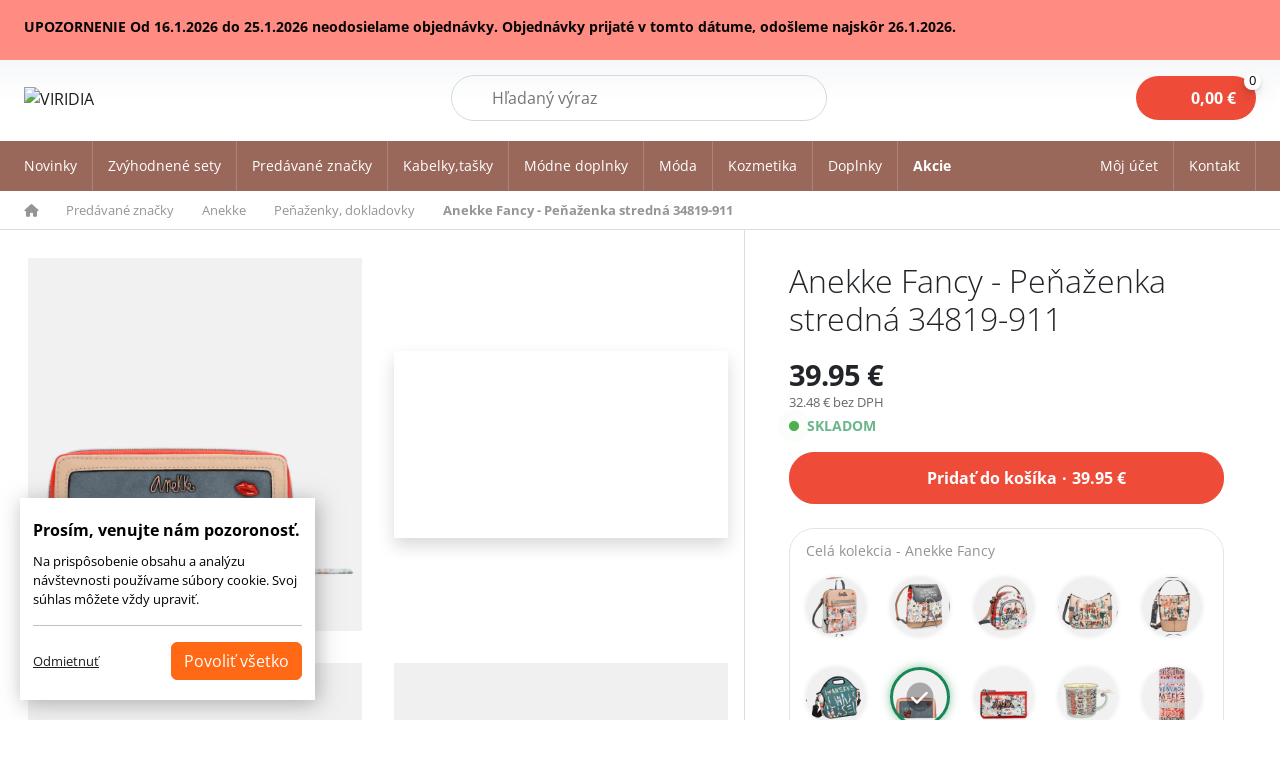

--- FILE ---
content_type: text/html
request_url: https://www.boemikozmetika.sk/anekke-fancy-penazenka-stredna-34819-911
body_size: 16845
content:
<!DOCTYPE html>
<html lang="sk">
<head>
    <meta charset="utf-8">
    <title>Anekke Fancy - Peňaženka stredná 34819-911 | BOEMI</title>
    <meta http-equiv="Cache-Control" content="no-cache, no-store, must-revalidate">
    <meta http-equiv="Pragma" content="no-cache">
    <meta http-equiv="Expires" content="0">    
    <meta name="viewport" content="width=device-width, initial-scale=1">
    <meta name="description" content="Pôvabná peňaženka s motívom kolekcie Fancy má priestor na mince, taktiež na bankovky a karty. Peňaženka je balená v darčekovej krabičke s venovaním.  Rozmer: 18 x 10 x 3 cm Materiál: vnútro 70% PU,30% polyester, vonkajšok 100% PU">
    <meta property="og:title" content="Anekke Fancy - Peňaženka stredná 34819-911 | BOEMI">
    <meta property="og:url" content="https://www.boemikozmetika.sk/anekke-fancy-penazenka-stredna-34819-911">
    <meta property="og:description" content="Pôvabná peňaženka s motívom kolekcie Fancy má priestor na mince, taktiež na bankovky a karty. Peňaženka je balená v darčekovej krabičke s venovaním.  Rozmer: 18 x 10 x 3 cm Materiál: vnútro 70% PU,30% polyester, vonkajšok 100% PU">
    <meta property="og:image" content="https://www.boemikozmetika.sk/data/products/16485569786_anekke_fancy_penazenka_stredna_34819_911.jpg">
    <meta property="fb:app_id" content="844924822327760">
    <meta name="apple-mobile-web-app-title" content="VIRIDIA">
    <link href="css/bootstrap.min.css" rel="stylesheet">
    <link href="https://cdnjs.cloudflare.com/ajax/libs/noUiSlider/15.7.1/nouislider.min.css" rel="stylesheet">
    <link href="/css/style_2025.css?1768963543" rel="stylesheet">
    <link rel="stylesheet" href="https://cdnjs.cloudflare.com/ajax/libs/font-awesome/6.0.0/css/all.min.css">
    <link rel="icon" type="image/png" href="/images/favicon-96x96.png" sizes="96x96">
    <link rel="icon" type="image/svg+xml" href="/images/favicon.svg">
    <link rel="shortcut icon" href="/images/favicon.ico">
    <link rel="apple-touch-icon" sizes="180x180" href="/images/apple-touch-icon.png">
    
<script>
var _smartsupp = _smartsupp || {};
_smartsupp.key = 'fbc8c07a9facc9aa3ccae3504a84c43b81a1d1f4';
window.smartsupp||(function(d) {
	var s,c,o=smartsupp=function(){ o._.push(arguments)};o._=[];
	s=d.getElementsByTagName('script')[0];c=d.createElement('script');
	c.type='text/javascript';c.charset='utf-8';c.async=true;
	c.src='https://www.smartsuppchat.com/loader.js?';s.parentNode.insertBefore(c,s);
})(document);
</script>

    
<script>
   window.dataLayer = window.dataLayer || [];
   function gtag(){dataLayer.push(arguments);}
   gtag('consent', 'default', {
    'ad_storage': 'denied',
    'ad_user_data': 'denied',
    'ad_personalization': 'denied',
    'personalization_storage': 'denied',
    'functionality_storage': 'denied',
    'analytics_storage': 'denied',
    'security_storage': 'granted'
   });
</script>



    
    </head>
<body>
        <div class="alarma"  style="background:#ff8c82; color:#050505">
            <div class="container-fluid relative">   
                <div class="alarma__content">
                    <div>UPOZORNENIE  Od 16.1.2026 do 25.1.2026 neodosielame objednávky. Objednávky prijaté v tomto dátume, odošleme najskôr 26.1.2026. </div>
                    <a href="#" id="close-alarm" data-id="3" class="close btnclose"></a>
                </div>
            </div>        
        </div>   
<header>
    <div class="container-fluid container__g0 padding relative">
        <div class="d-flex flex-wrap align-items-center justify-content-between">
            <div  class="logo pe-5">
                <a href="/">
                    <img src="/images/logo.webp" alt="VIRIDIA"  width="110">
                </a>
            </div>
          
            <div class="search-container">     
                <form method="get" action="/vyhladavanie" class="search-form">
                    <div class="relative w-100">
                    <input name="search" id="search" type="text" autocomplete="off" placeholder="Hľadaný výraz" aria-label="Hľadať" class="search-input">
                    <button type="submit" class="search-submit-btn">Hľadať</button>
                    <span class="lens"></span>
                    <a id="clear-search" style="display:none;" href="#"></a>
                    </div>
                </form>
                <div class="d-lg-none">
                    <a href="#" class="search-icon-mobile"><img src="/images/search.svg" alt="" width="22"></a>
                </div>
            </div>

            <div class="d-flex loginbasket relative align-items-center">
                <div class="header_basket relative" id="cart">
                    <a href="/kosik" class="basket_icon" title="">
                        <span class="pr"><span id="basket-sum-top">0,00</span>&nbsp;&euro; <span class="pc"><span class="count-icon tag-bounce" id="basket-count-top">0</span></span></span>
                    </a>
                </div>
            </div>            
        </div>
    </div>
</header>        




    <div class="offcanvas offcanvas-end" tabindex="-1" id="offcanvasLogin" aria-labelledby="offcanvasLoginLabel">
        <div class="offcanvas-header">
            <button type="button" class="btn-close btn-close-end" data-bs-dismiss="offcanvas" aria-label="Close"></button>
        </div>
        <div class="offcanvas-body offcanvas_login p-4">

            <b>Prihlásenie k vášmu účtu</b>
            <form action="/action" method="post">
                <div class="form-floating mb-3">
                    <input type="email" name="email" class="form-control" id="mail" placeholder="name@example.sk" required autocomplete="email">
                    <label for="mail">E-mail: *</label>
                </div>

                <div class="form-floating mb-3">
                    <input type="password" name="heslo" class="form-control" id="heslo" placeholder="Heslo *" required>
                    <label for="heslo">Heslo:*</label>
                    <input type="hidden" name="backurl">
                </div>
                <div class="form-check mt-3 permanent">



                    <div class="d-flex justify-content-between">
                        <div>
                        <input class="form-check-input" type="checkbox" id="plogin" name="plogin">
                        <label class="form-check-label" for="plogin">Zostať prihlásený?</label>
                        </div>
                        <div class="key">
                        <a href="/zabudnute-heslo"><i class="fas fa-key"></i>Zabudnuté heslo?</a></div>
                        </div>
                </div>
                <div class="text-center mt-3 d-grid">
                    <button type="submit" id="btnLogin" class="btn btn-danger">Prihlásiť <i class="ms-2 fa-solid fa-right-to-bracket"></i></button>
                    <input class="form-control" type="hidden" name="cmd" value="loginUser">
                    <input class="form-control" type="hidden" name="module" value="users">
                </div>
            </form>
            </div>                                         
            <div class="header_register">                                            
                <p>
                <b>Ste tu nový?</b>
                Vytvorte si účet a využívajte množstvo výhod
                </p>
                <a href="/registracia" class="btn btn-danger">Registrácia <i class="ms-2 fa-regular fa-pen-to-square"></i></a>
            </div>  
            
        </div>
    </div>


    <nav class="navbar navbar-expand-lg nav-green" aria-label="Menu stránky">
        <div class="container-fluid container__g0">
        <button class="navbar-toggler" type="button" data-bs-toggle="offcanvas" data-bs-target="#Navbar" aria-controls="Navbar" aria-label="Toggle navigation">
            <span class="navbar-toggler-icon"></span>
        </button>
        <div class="offcanvas offcanvas-start" tabindex="-1" id="Navbar" aria-labelledby="NavbarLabel">
            <div class="offcanvas-header">
                <button type="button" class="btn-close" data-bs-dismiss="offcanvas" aria-label="Close"></button>
            </div>
            <div class="offcanvas-body offcanvas-body-scrollable">
            <div class="d-md-flex flex-row align-items-center w-100">
                <ul class="navbar-nav">
                <li class="nav-item"><a class="nav-link " href="/novinky">Novinky</a></li>                
               
                       
                        <li class="nav-item">
                            <a class="nav-link" href="/zvyhodnene-sety-kabelky">Zvýhodnené sety</a>
                        </li>
                                               <li class="nav-item dropdown">
                            <a class="nav-link dropdown-toggle" href="/predavane-znacky" ">
                                Predávané značky
                            </a>
                            <div class="dropdown-menu w-100 shadow">
                                <div class="container-fluid container__g0">
                                    <div class="grid gap-3 grid-cols-5">
                                            <div class="item d-flex">
                                                <div class="d-flex align-items-center gap-3 align-self-center">
                                                    <span class="imgsub"> 
                                                        <a href="/anekke">
                                                            <span class="image" style="background-image:url('/data/categories/24.png?111')"></span>
                                                        </a>
                                                    </span>
                                                    <span class="title">
                                                        <b><a href="/anekke"> Anekke</a></b><br>
                                                                                                                        <span class="sub">
                                                                    <a href="/bizuteria">Bižutéria</a>, 
                                                                </span>
                                                                <span class="sub">
                                                                    <a href="/cestovne-tasky-kufre">Cestovné tašky, kufre</a>, 
                                                                </span>
                                                                <span class="sub">
                                                                    <a href="/doplnky">Doplnky</a>, 
                                                                </span>
                                                                <span class="sub">
                                                                    <a href="/dazdniky">Dáždniky</a>, 
                                                                </span>
                                                                <span class="sub">
                                                                    <a href="/kabelky-batohy">Kabelky, batohy</a>, 
                                                                </span>
                                                                <span class="sub">
                                                                    <a href="/modadoplnky">Móda, doplnky</a>, 
                                                                </span>
                                                                <span class="sub">
                                                                    <a href="/penazenkydokladovky">Peňaženky, dokladovky</a>
                                                                </span>
                                                        <a href="/anekke" class="all underline" title="Všetky kategórie">
                                                            Viac
                                                        </a>
                                                    </span>
                                                </div>
                                            </div>
                                            <div class="item d-flex">
                                                <div class="d-flex align-items-center gap-3 align-self-center">
                                                    <span class="imgsub"> 
                                                        <a href="/admas">
                                                            <span class="image" style="background-image:url('/data/categories/92.png?111')"></span>
                                                        </a>
                                                    </span>
                                                    <span class="title">
                                                        <b><a href="/admas"> Admas</a></b><br>
                                                                                                                        <span class="sub">
                                                                    <a href="/dievcenske-pyzama">Dievčenské pyžamá</a>, 
                                                                </span>
                                                                <span class="sub">
                                                                    <a href="/damske-pyzama">Dámske pyžamá</a>, 
                                                                </span>
                                                                <span class="sub">
                                                                    <a href="/chlapcenske-pyzama">Chlapčenské pyžamá</a>, 
                                                                </span>
                                                                <span class="sub">
                                                                    <a href="/panske-pyzama">Pánske pyžamá</a>, 
                                                                </span>
                                                                <span class="sub">
                                                                    <a href="/domace-oblecenie">Domáce oblečenie</a>, 
                                                                </span>
                                                                <span class="sub">
                                                                    <a href="/plavky-a-saty">Plavky a šaty</a>, 
                                                                </span>
                                                                <span class="sub">
                                                                    <a href="/capicesale">Čapice, šále</a>
                                                                </span>
                                                        <a href="/admas" class="all underline" title="Všetky kategórie">
                                                            Viac
                                                        </a>
                                                    </span>
                                                </div>
                                            </div>
                                            <div class="item d-flex">
                                                <div class="d-flex align-items-center gap-3 align-self-center">
                                                    <span class="imgsub"> 
                                                        <a href="/boemi">
                                                            <span class="image" style="background-image:url('/data/categories/53.png?111')"></span>
                                                        </a>
                                                    </span>
                                                    <span class="title">
                                                        <b><a href="/boemi"> Boemi </a></b><br>
                                                                                                                        <span class="sub">
                                                                    <a href="/glycerinove-mydla">Glycerinové mydlá</a>, 
                                                                </span>
                                                                <span class="sub">
                                                                    <a href="/kristalove-mydla">Krištáľové mydlá</a>, 
                                                                </span>
                                                                <span class="sub">
                                                                    <a href="/sprchove-gely">Sprchové gély</a>, 
                                                                </span>
                                                                <span class="sub">
                                                                    <a href="/vlasove-sampony">Vlasové šampóny</a>, 
                                                                </span>
                                                                <span class="sub">
                                                                    <a href="/telove-mlieka-a-kremy">Telové mlieka a krémy</a>, 
                                                                </span>
                                                                <span class="sub">
                                                                    <a href="/kupel-peny-a-oleje">Kúpeľ. peny a oleje</a>, 
                                                                </span>
                                                                <span class="sub">
                                                                    <a href="/soli-a-sumive-gule">Soli a šumivé gule</a>
                                                                </span>
                                                        <a href="/boemi" class="all underline" title="Všetky kategórie">
                                                            Viac
                                                        </a>
                                                    </span>
                                                </div>
                                            </div>
                                            <div class="item d-flex">
                                                <div class="d-flex align-items-center gap-3 align-self-center">
                                                    <span class="imgsub"> 
                                                        <a href="/crayola">
                                                            <span class="image" style="background-image:url('/data/categories/130.png?111')"></span>
                                                        </a>
                                                    </span>
                                                    <span class="title">
                                                        <b><a href="/crayola">Crayola</a></b><br>
                                                                                                            </span>
                                                </div>
                                            </div>
                                            <div class="item d-flex">
                                                <div class="d-flex align-items-center gap-3 align-self-center">
                                                    <span class="imgsub"> 
                                                        <a href="/cars">
                                                            <span class="image" style="background-image:url('/data/categories/139.png?111')"></span>
                                                        </a>
                                                    </span>
                                                    <span class="title">
                                                        <b><a href="/cars"> Cars  </a></b><br>
                                                                                                            </span>
                                                </div>
                                            </div>
                                            <div class="item d-flex">
                                                <div class="d-flex align-items-center gap-3 align-self-center">
                                                    <span class="imgsub"> 
                                                        <a href="/disney">
                                                            <span class="image" style="background-image:url('/data/categories/140.png?111')"></span>
                                                        </a>
                                                    </span>
                                                    <span class="title">
                                                        <b><a href="/disney"> Disney</a></b><br>
                                                                                                            </span>
                                                </div>
                                            </div>
                                            <div class="item d-flex">
                                                <div class="d-flex align-items-center gap-3 align-self-center">
                                                    <span class="imgsub"> 
                                                        <a href="/dogs-by-beluchi">
                                                            <span class="image" style="background-image:url('/data/categories/141.png?111')"></span>
                                                        </a>
                                                    </span>
                                                    <span class="title">
                                                        <b><a href="/dogs-by-beluchi">  Dogs by Beluchi</a></b><br>
                                                                                                            </span>
                                                </div>
                                            </div>
                                            <div class="item d-flex">
                                                <div class="d-flex align-items-center gap-3 align-self-center">
                                                    <span class="imgsub"> 
                                                        <a href="/enso">
                                                            <span class="image" style="background-image:url('/data/categories/89.png?111')"></span>
                                                        </a>
                                                    </span>
                                                    <span class="title">
                                                        <b><a href="/enso"> Enso</a></b><br>
                                                                                                            </span>
                                                </div>
                                            </div>
                                            <div class="item d-flex">
                                                <div class="d-flex align-items-center gap-3 align-self-center">
                                                    <span class="imgsub"> 
                                                        <a href="/frozen">
                                                            <span class="image" style="background-image:url('/data/categories/113.png?111')"></span>
                                                        </a>
                                                    </span>
                                                    <span class="title">
                                                        <b><a href="/frozen"> Frozen</a></b><br>
                                                                                                            </span>
                                                </div>
                                            </div>
                                            <div class="item d-flex">
                                                <div class="d-flex align-items-center gap-3 align-self-center">
                                                    <span class="imgsub"> 
                                                        <a href="/friends">
                                                            <span class="image" style="background-image:url('/data/categories/131.png?111')"></span>
                                                        </a>
                                                    </span>
                                                    <span class="title">
                                                        <b><a href="/friends"> Friends</a></b><br>
                                                                                                            </span>
                                                </div>
                                            </div>
                                            <div class="item d-flex">
                                                <div class="d-flex align-items-center gap-3 align-self-center">
                                                    <span class="imgsub"> 
                                                        <a href="/frida-kahlo">
                                                            <span class="image" style="background-image:url('/data/categories/127.png?111')"></span>
                                                        </a>
                                                    </span>
                                                    <span class="title">
                                                        <b><a href="/frida-kahlo"> Frida Kahlo</a></b><br>
                                                                                                            </span>
                                                </div>
                                            </div>
                                            <div class="item d-flex">
                                                <div class="d-flex align-items-center gap-3 align-self-center">
                                                    <span class="imgsub"> 
                                                        <a href="/harry-potter">
                                                            <span class="image" style="background-image:url('/data/categories/129.png?111')"></span>
                                                        </a>
                                                    </span>
                                                    <span class="title">
                                                        <b><a href="/harry-potter"> Harry Potter</a></b><br>
                                                                                                            </span>
                                                </div>
                                            </div>
                                            <div class="item d-flex">
                                                <div class="d-flex align-items-center gap-3 align-self-center">
                                                    <span class="imgsub"> 
                                                        <a href="/janet-denese">
                                                            <span class="image" style="background-image:url('/data/categories/378.png?111')"></span>
                                                        </a>
                                                    </span>
                                                    <span class="title">
                                                        <b><a href="/janet-denese">Janet Denese</a></b><br>
                                                                                                                        <span class="sub">
                                                                    <a href="/tour-of-rome">Tour Of Rome</a>
                                                                </span>
                                                        <a href="/janet-denese" class="all underline" title="Všetky kategórie">
                                                            Viac
                                                        </a>
                                                    </span>
                                                </div>
                                            </div>
                                            <div class="item d-flex">
                                                <div class="d-flex align-items-center gap-3 align-self-center">
                                                    <span class="imgsub"> 
                                                        <a href="/kimmidoll">
                                                            <span class="image" style="background-image:url('/data/categories/142.png?111')"></span>
                                                        </a>
                                                    </span>
                                                    <span class="title">
                                                        <b><a href="/kimmidoll">  Kimmidoll</a></b><br>
                                                                                                            </span>
                                                </div>
                                            </div>
                                            <div class="item d-flex">
                                                <div class="d-flex align-items-center gap-3 align-self-center">
                                                    <span class="imgsub"> 
                                                        <a href="/kokonote">
                                                            <span class="image" style="background-image:url('/data/categories/160.png?111')"></span>
                                                        </a>
                                                    </span>
                                                    <span class="title">
                                                        <b><a href="/kokonote">Kokonote</a></b><br>
                                                                                                            </span>
                                                </div>
                                            </div>
                                            <div class="item d-flex">
                                                <div class="d-flex align-items-center gap-3 align-self-center">
                                                    <span class="imgsub"> 
                                                        <a href="/line-friends">
                                                            <span class="image" style="background-image:url('/data/categories/143.png?111')"></span>
                                                        </a>
                                                    </span>
                                                    <span class="title">
                                                        <b><a href="/line-friends"> Line Friends</a></b><br>
                                                                                                            </span>
                                                </div>
                                            </div>
                                            <div class="item d-flex">
                                                <div class="d-flex align-items-center gap-3 align-self-center">
                                                    <span class="imgsub"> 
                                                        <a href="/mr-wonderful">
                                                            <span class="image" style="background-image:url('/data/categories/126.png?111')"></span>
                                                        </a>
                                                    </span>
                                                    <span class="title">
                                                        <b><a href="/mr-wonderful"> Mr.Wonderful </a></b><br>
                                                                                                            </span>
                                                </div>
                                            </div>
                                            <div class="item d-flex">
                                                <div class="d-flex align-items-center gap-3 align-self-center">
                                                    <span class="imgsub"> 
                                                        <a href="/mickey-a-minnie">
                                                            <span class="image" style="background-image:url('/data/categories/121.png?111')"></span>
                                                        </a>
                                                    </span>
                                                    <span class="title">
                                                        <b><a href="/mickey-a-minnie"> Mickey a Minnie</a></b><br>
                                                                                                            </span>
                                                </div>
                                            </div>
                                            <div class="item d-flex">
                                                <div class="d-flex align-items-center gap-3 align-self-center">
                                                    <span class="imgsub"> 
                                                        <a href="/minions">
                                                            <span class="image" style="background-image:url('/data/categories/151.png?111')"></span>
                                                        </a>
                                                    </span>
                                                    <span class="title">
                                                        <b><a href="/minions"> Minions</a></b><br>
                                                                                                            </span>
                                                </div>
                                            </div>
                                            <div class="item d-flex">
                                                <div class="d-flex align-items-center gap-3 align-self-center">
                                                    <span class="imgsub"> 
                                                        <a href="/nicole-lee">
                                                            <span class="image" style="background-image:url('/data/categories/164.png?111')"></span>
                                                        </a>
                                                    </span>
                                                    <span class="title">
                                                        <b><a href="/nicole-lee">Nicole Lee </a></b><br>
                                                                                                                        <span class="sub">
                                                                    <a href="/cestovne-kufre-a-tasky">Cestovné kufre a tašky</a>, 
                                                                </span>
                                                                <span class="sub">
                                                                    <a href="/kabelky">Kabelky</a>, 
                                                                </span>
                                                                <span class="sub">
                                                                    <a href="/batohy">Batohy</a>, 
                                                                </span>
                                                                <span class="sub">
                                                                    <a href="/penazenkypuzdra">Peňaženky, puzdrá</a>, 
                                                                </span>
                                                                <span class="sub">
                                                                    <a href="/modne-doplnky">Módne doplnky</a>
                                                                </span>
                                                        <a href="/nicole-lee" class="all underline" title="Všetky kategórie">
                                                            Viac
                                                        </a>
                                                    </span>
                                                </div>
                                            </div>
                                            <div class="item d-flex">
                                                <div class="d-flex align-items-center gap-3 align-self-center">
                                                    <span class="imgsub"> 
                                                        <a href="/nikky-by-nicole-lee">
                                                            <span class="image" style="background-image:url('/data/categories/171.png?111')"></span>
                                                        </a>
                                                    </span>
                                                    <span class="title">
                                                        <b><a href="/nikky-by-nicole-lee">NIKKY by Nicole Lee</a></b><br>
                                                                                                                        <span class="sub">
                                                                    <a href="/kabelky-a-batohy">Kabelky a batohy</a>, 
                                                                </span>
                                                                <span class="sub">
                                                                    <a href="/puzdrapenazenky">Puzdrá,peňaženky</a>, 
                                                                </span>
                                                                <span class="sub">
                                                                    <a href="/doplnkyklucenky">Doplnky,kľúčenky</a>
                                                                </span>
                                                        <a href="/nikky-by-nicole-lee" class="all underline" title="Všetky kategórie">
                                                            Viac
                                                        </a>
                                                    </span>
                                                </div>
                                            </div>
                                            <div class="item d-flex">
                                                <div class="d-flex align-items-center gap-3 align-self-center">
                                                    <span class="imgsub"> 
                                                        <a href="/pepe-jeans">
                                                            <span class="image" style="background-image:url('/data/categories/88.png?111')"></span>
                                                        </a>
                                                    </span>
                                                    <span class="title">
                                                        <b><a href="/pepe-jeans"> Pepe Jeans</a></b><br>
                                                                                                            </span>
                                                </div>
                                            </div>
                                            <div class="item d-flex">
                                                <div class="d-flex align-items-center gap-3 align-self-center">
                                                    <span class="imgsub"> 
                                                        <a href="/perletti">
                                                            <span class="image" style="background-image:url('/data/categories/157.png?111')"></span>
                                                        </a>
                                                    </span>
                                                    <span class="title">
                                                        <b><a href="/perletti">Perletti</a></b><br>
                                                                                                                        <span class="sub">
                                                                    <a href="/dazdniky-gumaky">Dáždniky, gumáky</a>, 
                                                                </span>
                                                                <span class="sub">
                                                                    <a href="/detske-batohy">Detské batohy</a>
                                                                </span>
                                                        <a href="/perletti" class="all underline" title="Všetky kategórie">
                                                            Viac
                                                        </a>
                                                    </span>
                                                </div>
                                            </div>
                                            <div class="item d-flex">
                                                <div class="d-flex align-items-center gap-3 align-self-center">
                                                    <span class="imgsub"> 
                                                        <a href="/pusheen">
                                                            <span class="image" style="background-image:url('/data/categories/112.png?111')"></span>
                                                        </a>
                                                    </span>
                                                    <span class="title">
                                                        <b><a href="/pusheen"> Pusheen</a></b><br>
                                                                                                            </span>
                                                </div>
                                            </div>
                                            <div class="item d-flex">
                                                <div class="d-flex align-items-center gap-3 align-self-center">
                                                    <span class="imgsub"> 
                                                        <a href="/paw-patrol">
                                                            <span class="image" style="background-image:url('/data/categories/152.png?111')"></span>
                                                        </a>
                                                    </span>
                                                    <span class="title">
                                                        <b><a href="/paw-patrol">Paw Patrol</a></b><br>
                                                                                                            </span>
                                                </div>
                                            </div>
                                            <div class="item d-flex">
                                                <div class="d-flex align-items-center gap-3 align-self-center">
                                                    <span class="imgsub"> 
                                                        <a href="/snoopy">
                                                            <span class="image" style="background-image:url('/data/categories/161.png?111')"></span>
                                                        </a>
                                                    </span>
                                                    <span class="title">
                                                        <b><a href="/snoopy">Snoopy</a></b><br>
                                                                                                            </span>
                                                </div>
                                            </div>
                                            <div class="item d-flex">
                                                <div class="d-flex align-items-center gap-3 align-self-center">
                                                    <span class="imgsub"> 
                                                        <a href="/studio-pets">
                                                            <span class="image" style="background-image:url('/data/categories/120.png?111')"></span>
                                                        </a>
                                                    </span>
                                                    <span class="title">
                                                        <b><a href="/studio-pets"> Studio Pets</a></b><br>
                                                                                                            </span>
                                                </div>
                                            </div>
                                            <div class="item d-flex">
                                                <div class="d-flex align-items-center gap-3 align-self-center">
                                                    <span class="imgsub"> 
                                                        <a href="/santoro-london">
                                                            <span class="image" style="background-image:url('/data/categories/27.png?111')"></span>
                                                        </a>
                                                    </span>
                                                    <span class="title">
                                                        <b><a href="/santoro-london">Santoro London</a></b><br>
                                                                                                                        <span class="sub">
                                                                    <a href="/cestovne-kufretasky">Cestovné kufre,tašky</a>, 
                                                                </span>
                                                                <span class="sub">
                                                                    <a href="/deky">Deky</a>, 
                                                                </span>
                                                                <span class="sub">
                                                                    <a href="/dozysperkovnice">Dózy,šperkovnice</a>, 
                                                                </span>
                                                                <span class="sub">
                                                                    <a href="/hodiny">Hodiny</a>, 
                                                                </span>
                                                                <span class="sub">
                                                                    <a href="/kozmeticke-tasky">Kozmetické tašky</a>, 
                                                                </span>
                                                                <span class="sub">
                                                                    <a href="/klucenky">Kľúčenky</a>, 
                                                                </span>
                                                                <span class="sub">
                                                                    <a href="/manikury-zrkadielka">Manikúry, zrkadielka</a>
                                                                </span>
                                                        <a href="/santoro-london" class="all underline" title="Všetky kategórie">
                                                            Viac
                                                        </a>
                                                    </span>
                                                </div>
                                            </div>
                                            <div class="item d-flex">
                                                <div class="d-flex align-items-center gap-3 align-self-center">
                                                    <span class="imgsub"> 
                                                        <a href="/smiley">
                                                            <span class="image" style="background-image:url('/data/categories/155.png?111')"></span>
                                                        </a>
                                                    </span>
                                                    <span class="title">
                                                        <b><a href="/smiley">Smiley</a></b><br>
                                                                                                            </span>
                                                </div>
                                            </div>
                                    </div>
                                </div>
                            </div>
                        </li>
                                                                   <li class="nav-item dropdown">
                            <a class="nav-link dropdown-toggle" href="/kabelkytasky" ">
                                Kabelky,tašky
                            </a>
                            <div class="dropdown-menu w-100 shadow">
                                <div class="container-fluid container__g0">
                                    <div class="grid gap-3 grid-cols-5">
                                            <div class="item d-flex">
                                                <div class="d-flex align-items-center gap-3 align-self-center">
                                                    <span class="imgsub"> 
                                                        <a href="/batohyvaky">
                                                            <span class="image" style="background-image:url('/data/categories/181.png?111')"></span>
                                                        </a>
                                                    </span>
                                                    <span class="title">
                                                        <b><a href="/batohyvaky">Batohy a vaky</a></b><br>
                                                                                                                        <span class="sub">
                                                                    <a href="/damske-batohy">Dámske batohy</a>, 
                                                                </span>
                                                                <span class="sub">
                                                                    <a href="/batoy-2v1">Batohy 2v1</a>, 
                                                                </span>
                                                                <span class="sub">
                                                                    <a href="/vrecka">Vrecká</a>, 
                                                                </span>
                                                                <span class="sub">
                                                                    <a href="/mini-batohy">Mini batohy</a>, 
                                                                </span>
                                                                <span class="sub">
                                                                    <a href="/maxi-batohy">Maxi batohy</a>, 
                                                                </span>
                                                                <span class="sub">
                                                                    <a href="/detske-batohy1">Detské batohy</a>, 
                                                                </span>
                                                                <span class="sub">
                                                                    <a href="/zvyhodnene-sety1">Zvýhodnené sety</a>
                                                                </span>
                                                        <a href="/batohyvaky" class="all underline" title="Všetky kategórie">
                                                            Viac
                                                        </a>
                                                    </span>
                                                </div>
                                            </div>
                                            <div class="item d-flex">
                                                <div class="d-flex align-items-center gap-3 align-self-center">
                                                    <span class="imgsub"> 
                                                        <a href="/cestovnekufretasky">
                                                            <span class="image" style="background-image:url('/data/categories/182.png?111')"></span>
                                                        </a>
                                                    </span>
                                                    <span class="title">
                                                        <b><a href="/cestovnekufretasky">Cestovné kufre a tašky</a></b><br>
                                                                                                                        <span class="sub">
                                                                    <a href="/cestovne-kufre">Cestovné kufre</a>, 
                                                                </span>
                                                                <span class="sub">
                                                                    <a href="/sportove-a-cestovne-tasky">Športové a cestovné tašky</a>, 
                                                                </span>
                                                                <span class="sub">
                                                                    <a href="/tasky-s-kolieskami">Tašky s kolieskami</a>, 
                                                                </span>
                                                                <span class="sub">
                                                                    <a href="/kozmeticke-kufriky1">Kozmetické kufríky</a>
                                                                </span>
                                                        <a href="/cestovnekufretasky" class="all underline" title="Všetky kategórie">
                                                            Viac
                                                        </a>
                                                    </span>
                                                </div>
                                            </div>
                                            <div class="item d-flex">
                                                <div class="d-flex align-items-center gap-3 align-self-center">
                                                    <span class="imgsub"> 
                                                        <a href="/damskekabelky">
                                                            <span class="image" style="background-image:url('/data/categories/183.png?111')"></span>
                                                        </a>
                                                    </span>
                                                    <span class="title">
                                                        <b><a href="/damskekabelky">Kabelky</a></b><br>
                                                                                                                        <span class="sub">
                                                                    <a href="/crossbody-kabelky">Crossbody kabelky</a>, 
                                                                </span>
                                                                <span class="sub">
                                                                    <a href="/kabelky-do-ruky">Kabelky do ruky</a>, 
                                                                </span>
                                                                <span class="sub">
                                                                    <a href="/kabelky-na-plece">Kabelky na plece</a>
                                                                </span>
                                                        <a href="/damskekabelky" class="all underline" title="Všetky kategórie">
                                                            Viac
                                                        </a>
                                                    </span>
                                                </div>
                                            </div>
                                            <div class="item d-flex">
                                                <div class="d-flex align-items-center gap-3 align-self-center">
                                                    <span class="imgsub"> 
                                                        <a href="/kozmeticke-kufriky">
                                                            <span class="image" style="background-image:url('/data/categories/187.png?111')"></span>
                                                        </a>
                                                    </span>
                                                    <span class="title">
                                                        <b><a href="/kozmeticke-kufriky">Kozmetické kufríky</a></b><br>
                                                                                                            </span>
                                                </div>
                                            </div>
                                            <div class="item d-flex">
                                                <div class="d-flex align-items-center gap-3 align-self-center">
                                                    <span class="imgsub"> 
                                                        <a href="/ladvinky">
                                                            <span class="image" style="background-image:url('/data/categories/188.png?111')"></span>
                                                        </a>
                                                    </span>
                                                    <span class="title">
                                                        <b><a href="/ladvinky">Ľadvinky</a></b><br>
                                                                                                            </span>
                                                </div>
                                            </div>
                                            <div class="item d-flex">
                                                <div class="d-flex align-items-center gap-3 align-self-center">
                                                    <span class="imgsub"> 
                                                        <a href="/nakupne-tasky1">
                                                            <span class="image" style="background-image:url('/data/categories/189.png?111')"></span>
                                                        </a>
                                                    </span>
                                                    <span class="title">
                                                        <b><a href="/nakupne-tasky1">Nákupné tašky</a></b><br>
                                                                                                            </span>
                                                </div>
                                            </div>
                                            <div class="item d-flex">
                                                <div class="d-flex align-items-center gap-3 align-self-center">
                                                    <span class="imgsub"> 
                                                        <a href="/obedove-tasky">
                                                            <span class="image" style="background-image:url('/data/categories/190.png?111')"></span>
                                                        </a>
                                                    </span>
                                                    <span class="title">
                                                        <b><a href="/obedove-tasky">Obedové tašky</a></b><br>
                                                                                                            </span>
                                                </div>
                                            </div>
                                            <div class="item d-flex">
                                                <div class="d-flex align-items-center gap-3 align-self-center">
                                                    <span class="imgsub"> 
                                                        <a href="/plazove-tasky">
                                                            <span class="image" style="background-image:url('/data/categories/191.png?111')"></span>
                                                        </a>
                                                    </span>
                                                    <span class="title">
                                                        <b><a href="/plazove-tasky">Plážové tašky</a></b><br>
                                                                                                            </span>
                                                </div>
                                            </div>
                                            <div class="item d-flex">
                                                <div class="d-flex align-items-center gap-3 align-self-center">
                                                    <span class="imgsub"> 
                                                        <a href="/skolske-tasky1">
                                                            <span class="image" style="background-image:url('/data/categories/192.png?111')"></span>
                                                        </a>
                                                    </span>
                                                    <span class="title">
                                                        <b><a href="/skolske-tasky1">Školské tašky</a></b><br>
                                                                                                                        <span class="sub">
                                                                    <a href="/skolske-tasky2">Školské tašky</a>, 
                                                                </span>
                                                                <span class="sub">
                                                                    <a href="/skolske-tasky-s-kolieskami">Školské tašky s kolieskami</a>, 
                                                                </span>
                                                                <span class="sub">
                                                                    <a href="/skolske-tasky-2v1">Školské tašky 2v1</a>, 
                                                                </span>
                                                                <span class="sub">
                                                                    <a href="/skolske-ergonomicke-tasky">Školské ergonomické tašky</a>, 
                                                                </span>
                                                                <span class="sub">
                                                                    <a href="/skolske-sety">Školské sety</a>
                                                                </span>
                                                        <a href="/skolske-tasky1" class="all underline" title="Všetky kategórie">
                                                            Viac
                                                        </a>
                                                    </span>
                                                </div>
                                            </div>
                                            <div class="item d-flex">
                                                <div class="d-flex align-items-center gap-3 align-self-center">
                                                    <span class="imgsub"> 
                                                        <a href="/tasky-na-notebook1">
                                                            <span class="image" style="background-image:url('/data/categories/193.png?111')"></span>
                                                        </a>
                                                    </span>
                                                    <span class="title">
                                                        <b><a href="/tasky-na-notebook1">Tašky na notebook</a></b><br>
                                                                                                            </span>
                                                </div>
                                            </div>
                                            <div class="item d-flex">
                                                <div class="d-flex align-items-center gap-3 align-self-center">
                                                    <span class="imgsub"> 
                                                        <a href="/panske-tasky">
                                                            <span class="image" style="background-image:url('/data/categories/194.png?111')"></span>
                                                        </a>
                                                    </span>
                                                    <span class="title">
                                                        <b><a href="/panske-tasky">Pánske tašky</a></b><br>
                                                                                                            </span>
                                                </div>
                                            </div>
                                    </div>
                                </div>
                            </div>
                        </li>
                                                                   <li class="nav-item dropdown">
                            <a class="nav-link dropdown-toggle" href="/modne-doplnky1" ">
                                Módne doplnky
                            </a>
                            <div class="dropdown-menu w-100 shadow">
                                <div class="container-fluid container__g0">
                                    <div class="grid gap-3 grid-cols-5">
                                            <div class="item d-flex">
                                                <div class="d-flex align-items-center gap-3 align-self-center">
                                                    <span class="imgsub"> 
                                                        <a href="/bizuteria1">
                                                            <span class="image" style="background-image:url('/data/categories/220.png?111')"></span>
                                                        </a>
                                                    </span>
                                                    <span class="title">
                                                        <b><a href="/bizuteria1">Bižutéria</a></b><br>
                                                                                                            </span>
                                                </div>
                                            </div>
                                            <div class="item d-flex">
                                                <div class="d-flex align-items-center gap-3 align-self-center">
                                                    <span class="imgsub"> 
                                                        <a href="/dazdniky1">
                                                            <span class="image" style="background-image:url('/data/categories/221.png?111')"></span>
                                                        </a>
                                                    </span>
                                                    <span class="title">
                                                        <b><a href="/dazdniky1">Dáždniky</a></b><br>
                                                                                                                        <span class="sub">
                                                                    <a href="/dazdniky-manualne">Dáždniky manuálne</a>, 
                                                                </span>
                                                                <span class="sub">
                                                                    <a href="/dazdniky-vystrelovacie">Dáždniky vystrelovacie</a>, 
                                                                </span>
                                                                <span class="sub">
                                                                    <a href="/dazdniky-panske">Dáždniky pánske</a>, 
                                                                </span>
                                                                <span class="sub">
                                                                    <a href="/dazdniky-detske">Dáždniky detské</a>
                                                                </span>
                                                        <a href="/dazdniky1" class="all underline" title="Všetky kategórie">
                                                            Viac
                                                        </a>
                                                    </span>
                                                </div>
                                            </div>
                                            <div class="item d-flex">
                                                <div class="d-flex align-items-center gap-3 align-self-center">
                                                    <span class="imgsub"> 
                                                        <a href="/doplnky-do-vlasov">
                                                            <span class="image" style="background-image:url('/data/categories/222.png?111')"></span>
                                                        </a>
                                                    </span>
                                                    <span class="title">
                                                        <b><a href="/doplnky-do-vlasov">Doplnky do vlasov</a></b><br>
                                                                                                                        <span class="sub">
                                                                    <a href="/celenky">Čelenky</a>, 
                                                                </span>
                                                                <span class="sub">
                                                                    <a href="/kovove-stipce-a-spony">Kovové štipce a spony</a>, 
                                                                </span>
                                                                <span class="sub">
                                                                    <a href="/brosne">Brošne</a>, 
                                                                </span>
                                                                <span class="sub">
                                                                    <a href="/spony-a-sponky">Spony a sponky</a>, 
                                                                </span>
                                                                <span class="sub">
                                                                    <a href="/gumicky">Gumičky</a>, 
                                                                </span>
                                                                <span class="sub">
                                                                    <a href="/stipce">Štipce</a>, 
                                                                </span>
                                                                <span class="sub">
                                                                    <a href="/kefy-na-vlasy">Kefy na vlasy</a>
                                                                </span>
                                                        <a href="/doplnky-do-vlasov" class="all underline" title="Všetky kategórie">
                                                            Viac
                                                        </a>
                                                    </span>
                                                </div>
                                            </div>
                                            <div class="item d-flex">
                                                <div class="d-flex align-items-center gap-3 align-self-center">
                                                    <span class="imgsub"> 
                                                        <a href="/kozmeticke-tasky1">
                                                            <span class="image" style="background-image:url('/data/categories/223.png?111')"></span>
                                                        </a>
                                                    </span>
                                                    <span class="title">
                                                        <b><a href="/kozmeticke-tasky1">Kozmetické tašky</a></b><br>
                                                                                                            </span>
                                                </div>
                                            </div>
                                            <div class="item d-flex">
                                                <div class="d-flex align-items-center gap-3 align-self-center">
                                                    <span class="imgsub"> 
                                                        <a href="/klucenky1">
                                                            <span class="image" style="background-image:url('/data/categories/224.png?111')"></span>
                                                        </a>
                                                    </span>
                                                    <span class="title">
                                                        <b><a href="/klucenky1">Kľúčenky</a></b><br>
                                                                                                            </span>
                                                </div>
                                            </div>
                                            <div class="item d-flex">
                                                <div class="d-flex align-items-center gap-3 align-self-center">
                                                    <span class="imgsub"> 
                                                        <a href="/manikury-a-zrkadielka">
                                                            <span class="image" style="background-image:url('/data/categories/225.png?111')"></span>
                                                        </a>
                                                    </span>
                                                    <span class="title">
                                                        <b><a href="/manikury-a-zrkadielka">Manikúry a zrkadielka</a></b><br>
                                                                                                            </span>
                                                </div>
                                            </div>
                                            <div class="item d-flex">
                                                <div class="d-flex align-items-center gap-3 align-self-center">
                                                    <span class="imgsub"> 
                                                        <a href="/puzdra-na-mobilne-telefony">
                                                            <span class="image" style="background-image:url('/data/categories/226.png?111')"></span>
                                                        </a>
                                                    </span>
                                                    <span class="title">
                                                        <b><a href="/puzdra-na-mobilne-telefony">Puzdrá na mobilné telefóny</a></b><br>
                                                                                                            </span>
                                                </div>
                                            </div>
                                            <div class="item d-flex">
                                                <div class="d-flex align-items-center gap-3 align-self-center">
                                                    <span class="imgsub"> 
                                                        <a href="/penazenky1">
                                                            <span class="image" style="background-image:url('/data/categories/227.png?111')"></span>
                                                        </a>
                                                    </span>
                                                    <span class="title">
                                                        <b><a href="/penazenky1">Peňaženky</a></b><br>
                                                                                                                        <span class="sub">
                                                                    <a href="/velke-penazenky">Veľké peňaženky</a>, 
                                                                </span>
                                                                <span class="sub">
                                                                    <a href="/male-penazenky">Malé peňaženky</a>, 
                                                                </span>
                                                                <span class="sub">
                                                                    <a href="/mini-penazenky">Mini peňaženky</a>, 
                                                                </span>
                                                                <span class="sub">
                                                                    <a href="/dokladovky">Dokladovky</a>, 
                                                                </span>
                                                                <span class="sub">
                                                                    <a href="/penazenky-s-retro-sponou">Peňaženky s retro sponou</a>
                                                                </span>
                                                        <a href="/penazenky1" class="all underline" title="Všetky kategórie">
                                                            Viac
                                                        </a>
                                                    </span>
                                                </div>
                                            </div>
                                            <div class="item d-flex">
                                                <div class="d-flex align-items-center gap-3 align-self-center">
                                                    <span class="imgsub"> 
                                                        <a href="/puzdra">
                                                            <span class="image" style="background-image:url('/data/categories/228.png?111')"></span>
                                                        </a>
                                                    </span>
                                                    <span class="title">
                                                        <b><a href="/puzdra">Puzdrá</a></b><br>
                                                                                                            </span>
                                                </div>
                                            </div>
                                            <div class="item d-flex">
                                                <div class="d-flex align-items-center gap-3 align-self-center">
                                                    <span class="imgsub"> 
                                                        <a href="/puzdra-na-okuliare1">
                                                            <span class="image" style="background-image:url('/data/categories/229.png?111')"></span>
                                                        </a>
                                                    </span>
                                                    <span class="title">
                                                        <b><a href="/puzdra-na-okuliare1">Puzdrá na okuliare</a></b><br>
                                                                                                            </span>
                                                </div>
                                            </div>
                                            <div class="item d-flex">
                                                <div class="d-flex align-items-center gap-3 align-self-center">
                                                    <span class="imgsub"> 
                                                        <a href="/puzdra-na-karty">
                                                            <span class="image" style="background-image:url('/data/categories/230.png?111')"></span>
                                                        </a>
                                                    </span>
                                                    <span class="title">
                                                        <b><a href="/puzdra-na-karty">Puzdrá na karty</a></b><br>
                                                                                                            </span>
                                                </div>
                                            </div>
                                    </div>
                                </div>
                            </div>
                        </li>
                                                                   <li class="nav-item dropdown">
                            <a class="nav-link dropdown-toggle" href="/moda" ">
                                Móda
                            </a>
                            <div class="dropdown-menu w-100 shadow">
                                <div class="container-fluid container__g0">
                                    <div class="grid gap-3 grid-cols-5">
                                            <div class="item d-flex">
                                                <div class="d-flex align-items-center gap-3 align-self-center">
                                                    <span class="imgsub"> 
                                                        <a href="/ciapky-a-klobuky">
                                                            <span class="image" style="background-image:url('/data/categories/250.png?111')"></span>
                                                        </a>
                                                    </span>
                                                    <span class="title">
                                                        <b><a href="/ciapky-a-klobuky">Čiapky a klobúky</a></b><br>
                                                                                                                        <span class="sub">
                                                                    <a href="/ciapky">Čiapky</a>, 
                                                                </span>
                                                                <span class="sub">
                                                                    <a href="/siltovky-a-klobuky">Šiltovky a klobúky</a>, 
                                                                </span>
                                                                <span class="sub">
                                                                    <a href="/sety">Sety </a>
                                                                </span>
                                                        <a href="/ciapky-a-klobuky" class="all underline" title="Všetky kategórie">
                                                            Viac
                                                        </a>
                                                    </span>
                                                </div>
                                            </div>
                                            <div class="item d-flex">
                                                <div class="d-flex align-items-center gap-3 align-self-center">
                                                    <span class="imgsub"> 
                                                        <a href="/deky-a-vankuse">
                                                            <span class="image" style="background-image:url('/data/categories/251.png?111')"></span>
                                                        </a>
                                                    </span>
                                                    <span class="title">
                                                        <b><a href="/deky-a-vankuse">Deky a vankúše</a></b><br>
                                                                                                            </span>
                                                </div>
                                            </div>
                                            <div class="item d-flex">
                                                <div class="d-flex align-items-center gap-3 align-self-center">
                                                    <span class="imgsub"> 
                                                        <a href="/domace-oblecenie1">
                                                            <span class="image" style="background-image:url('/data/categories/252.png?111')"></span>
                                                        </a>
                                                    </span>
                                                    <span class="title">
                                                        <b><a href="/domace-oblecenie1">Domáce oblečenie</a></b><br>
                                                                                                            </span>
                                                </div>
                                            </div>
                                            <div class="item d-flex">
                                                <div class="d-flex align-items-center gap-3 align-self-center">
                                                    <span class="imgsub"> 
                                                        <a href="/leginy-a-sortky">
                                                            <span class="image" style="background-image:url('/data/categories/253.png?111')"></span>
                                                        </a>
                                                    </span>
                                                    <span class="title">
                                                        <b><a href="/leginy-a-sortky">Legíny a šortky</a></b><br>
                                                                                                            </span>
                                                </div>
                                            </div>
                                            <div class="item d-flex">
                                                <div class="d-flex align-items-center gap-3 align-self-center">
                                                    <span class="imgsub"> 
                                                        <a href="/mikiny">
                                                            <span class="image" style="background-image:url('/data/categories/254.png?111')"></span>
                                                        </a>
                                                    </span>
                                                    <span class="title">
                                                        <b><a href="/mikiny">Mikiny</a></b><br>
                                                                                                            </span>
                                                </div>
                                            </div>
                                            <div class="item d-flex">
                                                <div class="d-flex align-items-center gap-3 align-self-center">
                                                    <span class="imgsub"> 
                                                        <a href="/obuv1">
                                                            <span class="image" style="background-image:url('/data/categories/255.png?111')"></span>
                                                        </a>
                                                    </span>
                                                    <span class="title">
                                                        <b><a href="/obuv1">Obuv</a></b><br>
                                                                                                                        <span class="sub">
                                                                    <a href="/gumaky">Gumáky</a>, 
                                                                </span>
                                                                <span class="sub">
                                                                    <a href="/papuce2">Papuče</a>, 
                                                                </span>
                                                                <span class="sub">
                                                                    <a href="/zabky-a-slapky">Žabky a šľapky</a>
                                                                </span>
                                                        <a href="/obuv1" class="all underline" title="Všetky kategórie">
                                                            Viac
                                                        </a>
                                                    </span>
                                                </div>
                                            </div>
                                            <div class="item d-flex">
                                                <div class="d-flex align-items-center gap-3 align-self-center">
                                                    <span class="imgsub"> 
                                                        <a href="/osusky1">
                                                            <span class="image" style="background-image:url('/data/categories/256.png?111')"></span>
                                                        </a>
                                                    </span>
                                                    <span class="title">
                                                        <b><a href="/osusky1">Osušky</a></b><br>
                                                                                                            </span>
                                                </div>
                                            </div>
                                            <div class="item d-flex">
                                                <div class="d-flex align-items-center gap-3 align-self-center">
                                                    <span class="imgsub"> 
                                                        <a href="/plavky1">
                                                            <span class="image" style="background-image:url('/data/categories/257.png?111')"></span>
                                                        </a>
                                                    </span>
                                                    <span class="title">
                                                        <b><a href="/plavky1">Plavky</a></b><br>
                                                                                                                        <span class="sub">
                                                                    <a href="/dievcenske">Dievčenské</a>, 
                                                                </span>
                                                                <span class="sub">
                                                                    <a href="/chlapcenske">Chlapčenské</a>, 
                                                                </span>
                                                                <span class="sub">
                                                                    <a href="/damske">Dámske</a>, 
                                                                </span>
                                                                <span class="sub">
                                                                    <a href="/panske">Pánske</a>
                                                                </span>
                                                        <a href="/plavky1" class="all underline" title="Všetky kategórie">
                                                            Viac
                                                        </a>
                                                    </span>
                                                </div>
                                            </div>
                                            <div class="item d-flex">
                                                <div class="d-flex align-items-center gap-3 align-self-center">
                                                    <span class="imgsub"> 
                                                        <a href="/ponozky1">
                                                            <span class="image" style="background-image:url('/data/categories/258.png?111')"></span>
                                                        </a>
                                                    </span>
                                                    <span class="title">
                                                        <b><a href="/ponozky1">Ponožky</a></b><br>
                                                                                                            </span>
                                                </div>
                                            </div>
                                            <div class="item d-flex">
                                                <div class="d-flex align-items-center gap-3 align-self-center">
                                                    <span class="imgsub"> 
                                                        <a href="/pyzama1">
                                                            <span class="image" style="background-image:url('/data/categories/259.png?111')"></span>
                                                        </a>
                                                    </span>
                                                    <span class="title">
                                                        <b><a href="/pyzama1">Pyžamá</a></b><br>
                                                                                                                        <span class="sub">
                                                                    <a href="/dievcenske-pyzama1">Dievčenské</a>, 
                                                                </span>
                                                                <span class="sub">
                                                                    <a href="/damske-pyzama1">Dámske</a>, 
                                                                </span>
                                                                <span class="sub">
                                                                    <a href="/chlapcenske-pyzama1">Chlapčenské</a>, 
                                                                </span>
                                                                <span class="sub">
                                                                    <a href="/panske-pyzama1">Pánske</a>
                                                                </span>
                                                        <a href="/pyzama1" class="all underline" title="Všetky kategórie">
                                                            Viac
                                                        </a>
                                                    </span>
                                                </div>
                                            </div>
                                            <div class="item d-flex">
                                                <div class="d-flex align-items-center gap-3 align-self-center">
                                                    <span class="imgsub"> 
                                                        <a href="/rukavice-a-nakrcniky">
                                                            <span class="image" style="background-image:url('/data/categories/261.png?111')"></span>
                                                        </a>
                                                    </span>
                                                    <span class="title">
                                                        <b><a href="/rukavice-a-nakrcniky">Rukavice a nákrčníky</a></b><br>
                                                                                                            </span>
                                                </div>
                                            </div>
                                            <div class="item d-flex">
                                                <div class="d-flex align-items-center gap-3 align-self-center">
                                                    <span class="imgsub"> 
                                                        <a href="/ruska">
                                                            <span class="image" style="background-image:url('/data/categories/262.png?111')"></span>
                                                        </a>
                                                    </span>
                                                    <span class="title">
                                                        <b><a href="/ruska">Rúška</a></b><br>
                                                                                                            </span>
                                                </div>
                                            </div>
                                            <div class="item d-flex">
                                                <div class="d-flex align-items-center gap-3 align-self-center">
                                                    <span class="imgsub"> 
                                                        <a href="/spodne-pradlo1">
                                                            <span class="image" style="background-image:url('/data/categories/263.png?111')"></span>
                                                        </a>
                                                    </span>
                                                    <span class="title">
                                                        <b><a href="/spodne-pradlo1">Spodné prádlo</a></b><br>
                                                                                                                        <span class="sub">
                                                                    <a href="/dievcenske-spodne-pradlo">Dievčenské</a>, 
                                                                </span>
                                                                <span class="sub">
                                                                    <a href="/damske-spodne-pradlo">Dámske</a>, 
                                                                </span>
                                                                <span class="sub">
                                                                    <a href="/panske-spodne-pradlo">Pánske</a>
                                                                </span>
                                                        <a href="/spodne-pradlo1" class="all underline" title="Všetky kategórie">
                                                            Viac
                                                        </a>
                                                    </span>
                                                </div>
                                            </div>
                                            <div class="item d-flex">
                                                <div class="d-flex align-items-center gap-3 align-self-center">
                                                    <span class="imgsub"> 
                                                        <a href="/saty">
                                                            <span class="image" style="background-image:url('/data/categories/264.png?111')"></span>
                                                        </a>
                                                    </span>
                                                    <span class="title">
                                                        <b><a href="/saty">Šaty</a></b><br>
                                                                                                                        <span class="sub">
                                                                    <a href="/dievcenske-saty">Dievčenské </a>, 
                                                                </span>
                                                                <span class="sub">
                                                                    <a href="/damske-saty">Dámske</a>
                                                                </span>
                                                        <a href="/saty" class="all underline" title="Všetky kategórie">
                                                            Viac
                                                        </a>
                                                    </span>
                                                </div>
                                            </div>
                                            <div class="item d-flex">
                                                <div class="d-flex align-items-center gap-3 align-self-center">
                                                    <span class="imgsub"> 
                                                        <a href="/satky-a-sale">
                                                            <span class="image" style="background-image:url('/data/categories/265.png?111')"></span>
                                                        </a>
                                                    </span>
                                                    <span class="title">
                                                        <b><a href="/satky-a-sale">Šatky a šále</a></b><br>
                                                                                                            </span>
                                                </div>
                                            </div>
                                            <div class="item d-flex">
                                                <div class="d-flex align-items-center gap-3 align-self-center">
                                                    <span class="imgsub"> 
                                                        <a href="/tricka">
                                                            <span class="image" style="background-image:url('/data/categories/266.png?111')"></span>
                                                        </a>
                                                    </span>
                                                    <span class="title">
                                                        <b><a href="/tricka">Tričká</a></b><br>
                                                                                                                        <span class="sub">
                                                                    <a href="/dievcenske-tricka">Dievčenské tričká</a>, 
                                                                </span>
                                                                <span class="sub">
                                                                    <a href="/chlapcenske-tricka">Chlapčenské tričká</a>, 
                                                                </span>
                                                                <span class="sub">
                                                                    <a href="/damske-tricka">Dámske tričká </a>, 
                                                                </span>
                                                                <span class="sub">
                                                                    <a href="/panske-tricka">Pánske tričká </a>
                                                                </span>
                                                        <a href="/tricka" class="all underline" title="Všetky kategórie">
                                                            Viac
                                                        </a>
                                                    </span>
                                                </div>
                                            </div>
                                            <div class="item d-flex">
                                                <div class="d-flex align-items-center gap-3 align-self-center">
                                                    <span class="imgsub"> 
                                                        <a href="/zupany1">
                                                            <span class="image" style="background-image:url('/data/categories/267.png?111')"></span>
                                                        </a>
                                                    </span>
                                                    <span class="title">
                                                        <b><a href="/zupany1">Župany</a></b><br>
                                                                                                            </span>
                                                </div>
                                            </div>
                                            <div class="item d-flex">
                                                <div class="d-flex align-items-center gap-3 align-self-center">
                                                    <span class="imgsub"> 
                                                        <a href="/pre-panov">
                                                            <span class="image" style="background-image:url('/data/categories/268.png?111')"></span>
                                                        </a>
                                                    </span>
                                                    <span class="title">
                                                        <b><a href="/pre-panov">Pre pánov</a></b><br>
                                                                                                            </span>
                                                </div>
                                            </div>
                                    </div>
                                </div>
                            </div>
                        </li>
                                                                   <li class="nav-item dropdown">
                            <a class="nav-link dropdown-toggle" href="/kozmetika" ">
                                Kozmetika
                            </a>
                            <div class="dropdown-menu w-100 shadow">
                                <div class="container-fluid container__g0">
                                    <div class="grid gap-3 grid-cols-5">
                                            <div class="item d-flex">
                                                <div class="d-flex align-items-center gap-3 align-self-center">
                                                    <span class="imgsub"> 
                                                        <a href="/boemi-glycerinove-mydla">
                                                            <span class="image" style="background-image:url('/data/categories/307.png?111')"></span>
                                                        </a>
                                                    </span>
                                                    <span class="title">
                                                        <b><a href="/boemi-glycerinove-mydla">Glycerínové mydlá</a></b><br>
                                                                                                            </span>
                                                </div>
                                            </div>
                                            <div class="item d-flex">
                                                <div class="d-flex align-items-center gap-3 align-self-center">
                                                    <span class="imgsub"> 
                                                        <a href="/boemi-kristalove-mydla">
                                                            <span class="image" style="background-image:url('/data/categories/308.png?111')"></span>
                                                        </a>
                                                    </span>
                                                    <span class="title">
                                                        <b><a href="/boemi-kristalove-mydla">Krištáľové mydlá</a></b><br>
                                                                                                            </span>
                                                </div>
                                            </div>
                                            <div class="item d-flex">
                                                <div class="d-flex align-items-center gap-3 align-self-center">
                                                    <span class="imgsub"> 
                                                        <a href="/boemi-sprchove-gely">
                                                            <span class="image" style="background-image:url('/data/categories/309.png?111')"></span>
                                                        </a>
                                                    </span>
                                                    <span class="title">
                                                        <b><a href="/boemi-sprchove-gely">Sprchové gély</a></b><br>
                                                                                                            </span>
                                                </div>
                                            </div>
                                            <div class="item d-flex">
                                                <div class="d-flex align-items-center gap-3 align-self-center">
                                                    <span class="imgsub"> 
                                                        <a href="/boemi-vlasove-sampony">
                                                            <span class="image" style="background-image:url('/data/categories/310.png?111')"></span>
                                                        </a>
                                                    </span>
                                                    <span class="title">
                                                        <b><a href="/boemi-vlasove-sampony">Vlasové šampóny</a></b><br>
                                                                                                            </span>
                                                </div>
                                            </div>
                                            <div class="item d-flex">
                                                <div class="d-flex align-items-center gap-3 align-self-center">
                                                    <span class="imgsub"> 
                                                        <a href="/boemi-telove-mliekomasla-a-peelingy">
                                                            <span class="image" style="background-image:url('/data/categories/311.png?111')"></span>
                                                        </a>
                                                    </span>
                                                    <span class="title">
                                                        <b><a href="/boemi-telove-mliekomasla-a-peelingy">Telové mlieka,maslá a peelingy</a></b><br>
                                                                                                            </span>
                                                </div>
                                            </div>
                                            <div class="item d-flex">
                                                <div class="d-flex align-items-center gap-3 align-self-center">
                                                    <span class="imgsub"> 
                                                        <a href="/boemi-kupelove-peny-a-oleje">
                                                            <span class="image" style="background-image:url('/data/categories/312.png?111')"></span>
                                                        </a>
                                                    </span>
                                                    <span class="title">
                                                        <b><a href="/boemi-kupelove-peny-a-oleje">Kúpeľové peny a oleje</a></b><br>
                                                                                                            </span>
                                                </div>
                                            </div>
                                            <div class="item d-flex">
                                                <div class="d-flex align-items-center gap-3 align-self-center">
                                                    <span class="imgsub"> 
                                                        <a href="/boemi-kupelove-soli-a-sumive-gule">
                                                            <span class="image" style="background-image:url('/data/categories/313.png?111')"></span>
                                                        </a>
                                                    </span>
                                                    <span class="title">
                                                        <b><a href="/boemi-kupelove-soli-a-sumive-gule">Kúpeľové soli a šumivé gule</a></b><br>
                                                                                                            </span>
                                                </div>
                                            </div>
                                            <div class="item d-flex">
                                                <div class="d-flex align-items-center gap-3 align-self-center">
                                                    <span class="imgsub"> 
                                                        <a href="/boemi-darcekove-kazety">
                                                            <span class="image" style="background-image:url('/data/categories/314.png?111')"></span>
                                                        </a>
                                                    </span>
                                                    <span class="title">
                                                        <b><a href="/boemi-darcekove-kazety">Darčekové kazety</a></b><br>
                                                                                                            </span>
                                                </div>
                                            </div>
                                            <div class="item d-flex">
                                                <div class="d-flex align-items-center gap-3 align-self-center">
                                                    <span class="imgsub"> 
                                                        <a href="/boemi-balzam-na-pery">
                                                            <span class="image" style="background-image:url('/data/categories/315.png?111')"></span>
                                                        </a>
                                                    </span>
                                                    <span class="title">
                                                        <b><a href="/boemi-balzam-na-pery">Balzam na pery</a></b><br>
                                                                                                            </span>
                                                </div>
                                            </div>
                                            <div class="item d-flex">
                                                <div class="d-flex align-items-center gap-3 align-self-center">
                                                    <span class="imgsub"> 
                                                        <a href="/boemi-doplnky">
                                                            <span class="image" style="background-image:url('/data/categories/316.png?111')"></span>
                                                        </a>
                                                    </span>
                                                    <span class="title">
                                                        <b><a href="/boemi-doplnky">Doplnky</a></b><br>
                                                                                                            </span>
                                                </div>
                                            </div>
                                    </div>
                                </div>
                            </div>
                        </li>
                                                                   <li class="nav-item dropdown">
                            <a class="nav-link dropdown-toggle" href="/doplnky-kancelaria" ">
                                Doplnky
                            </a>
                            <div class="dropdown-menu w-100 shadow">
                                <div class="container-fluid container__g0">
                                    <div class="grid gap-3 grid-cols-5">
                                            <div class="item d-flex">
                                                <div class="d-flex align-items-center gap-3 align-self-center">
                                                    <span class="imgsub"> 
                                                        <a href="/darcekove-tasky">
                                                            <span class="image" style="background-image:url('/data/categories/318.png?111')"></span>
                                                        </a>
                                                    </span>
                                                    <span class="title">
                                                        <b><a href="/darcekove-tasky">Darčekové tašky</a></b><br>
                                                                                                            </span>
                                                </div>
                                            </div>
                                            <div class="item d-flex">
                                                <div class="d-flex align-items-center gap-3 align-self-center">
                                                    <span class="imgsub"> 
                                                        <a href="/fotoalbumy">
                                                            <span class="image" style="background-image:url('/data/categories/319.png?111')"></span>
                                                        </a>
                                                    </span>
                                                    <span class="title">
                                                        <b><a href="/fotoalbumy">Fotoalbumy</a></b><br>
                                                                                                            </span>
                                                </div>
                                            </div>
                                            <div class="item d-flex">
                                                <div class="d-flex align-items-center gap-3 align-self-center">
                                                    <span class="imgsub"> 
                                                        <a href="/nastenne-hodiny">
                                                            <span class="image" style="background-image:url('/data/categories/320.png?111')"></span>
                                                        </a>
                                                    </span>
                                                    <span class="title">
                                                        <b><a href="/nastenne-hodiny">Hodiny</a></b><br>
                                                                                                            </span>
                                                </div>
                                            </div>
                                            <div class="item d-flex">
                                                <div class="d-flex align-items-center gap-3 align-self-center">
                                                    <span class="imgsub"> 
                                                        <a href="/kalendare-a-planovace">
                                                            <span class="image" style="background-image:url('/data/categories/321.png?111')"></span>
                                                        </a>
                                                    </span>
                                                    <span class="title">
                                                        <b><a href="/kalendare-a-planovace">Kalendáre a plánovače</a></b><br>
                                                                                                            </span>
                                                </div>
                                            </div>
                                            <div class="item d-flex">
                                                <div class="d-flex align-items-center gap-3 align-self-center">
                                                    <span class="imgsub"> 
                                                        <a href="/obrazy-a-plagaty">
                                                            <span class="image" style="background-image:url('/data/categories/322.png?111')"></span>
                                                        </a>
                                                    </span>
                                                    <span class="title">
                                                        <b><a href="/obrazy-a-plagaty">Obrazy a plagáty</a></b><br>
                                                                                                            </span>
                                                </div>
                                            </div>
                                            <div class="item d-flex">
                                                <div class="d-flex align-items-center gap-3 align-self-center">
                                                    <span class="imgsub"> 
                                                        <a href="/pera-a-farbicky">
                                                            <span class="image" style="background-image:url('/data/categories/323.png?111')"></span>
                                                        </a>
                                                    </span>
                                                    <span class="title">
                                                        <b><a href="/pera-a-farbicky">Perá a farbičky</a></b><br>
                                                                                                                        <span class="sub">
                                                                    <a href="/pera">Perá</a>, 
                                                                </span>
                                                                <span class="sub">
                                                                    <a href="/ceruzky">Ceruzky</a>, 
                                                                </span>
                                                                <span class="sub">
                                                                    <a href="/gumy-a-struhadla">Gumy a strúhadlá</a>, 
                                                                </span>
                                                                <span class="sub">
                                                                    <a href="/farbicky-a-pastelky">Farbičky a pastelky</a>, 
                                                                </span>
                                                                <span class="sub">
                                                                    <a href="/fixky-a-zvyraznovace">Fixky a zvýrazňovače</a>, 
                                                                </span>
                                                                <span class="sub">
                                                                    <a href="/stojany-na-pera">Stojany na perá</a>, 
                                                                </span>
                                                                <span class="sub">
                                                                    <a href="/darcekove-sety">Darčekové sety</a>
                                                                </span>
                                                        <a href="/pera-a-farbicky" class="all underline" title="Všetky kategórie">
                                                            Viac
                                                        </a>
                                                    </span>
                                                </div>
                                            </div>
                                            <div class="item d-flex">
                                                <div class="d-flex align-items-center gap-3 align-self-center">
                                                    <span class="imgsub"> 
                                                        <a href="/peracniky">
                                                            <span class="image" style="background-image:url('/data/categories/324.png?111')"></span>
                                                        </a>
                                                    </span>
                                                    <span class="title">
                                                        <b><a href="/peracniky">Peračníky</a></b><br>
                                                                                                                        <span class="sub">
                                                                    <a href="/peracniky-klasicke">Peračníky klasické</a>, 
                                                                </span>
                                                                <span class="sub">
                                                                    <a href="/peracniky-plne">Peračníky plné</a>, 
                                                                </span>
                                                                <span class="sub">
                                                                    <a href="/peracniky-ovalne">Peračníky oválne</a>, 
                                                                </span>
                                                                <span class="sub">
                                                                    <a href="/peracniky-plechove">Peračníky plechové</a>, 
                                                                </span>
                                                                <span class="sub">
                                                                    <a href="/peracniky-uzke">Peračníky úzke</a>, 
                                                                </span>
                                                                <span class="sub">
                                                                    <a href="/sety-peracniky">Sety</a>
                                                                </span>
                                                        <a href="/peracniky" class="all underline" title="Všetky kategórie">
                                                            Viac
                                                        </a>
                                                    </span>
                                                </div>
                                            </div>
                                            <div class="item d-flex">
                                                <div class="d-flex align-items-center gap-3 align-self-center">
                                                    <span class="imgsub"> 
                                                        <a href="/podlozky-na-stol">
                                                            <span class="image" style="background-image:url('/data/categories/325.png?111')"></span>
                                                        </a>
                                                    </span>
                                                    <span class="title">
                                                        <b><a href="/podlozky-na-stol">Podložky na stôl</a></b><br>
                                                                                                                        <span class="sub">
                                                                    <a href="/podlozky-k-pc">Podložky k PC</a>, 
                                                                </span>
                                                                <span class="sub">
                                                                    <a href="/podlozky-na-stol1">Podložky na stôl</a>
                                                                </span>
                                                        <a href="/podlozky-na-stol" class="all underline" title="Všetky kategórie">
                                                            Viac
                                                        </a>
                                                    </span>
                                                </div>
                                            </div>
                                            <div class="item d-flex">
                                                <div class="d-flex align-items-center gap-3 align-self-center">
                                                    <span class="imgsub"> 
                                                        <a href="/pohladnice-s-obalkou">
                                                            <span class="image" style="background-image:url('/data/categories/326.png?111')"></span>
                                                        </a>
                                                    </span>
                                                    <span class="title">
                                                        <b><a href="/pohladnice-s-obalkou">Pohľadnice</a></b><br>
                                                                                                            </span>
                                                </div>
                                            </div>
                                            <div class="item d-flex">
                                                <div class="d-flex align-items-center gap-3 align-self-center">
                                                    <span class="imgsub"> 
                                                        <a href="/puzzle1">
                                                            <span class="image" style="background-image:url('/data/categories/327.png?111')"></span>
                                                        </a>
                                                    </span>
                                                    <span class="title">
                                                        <b><a href="/puzzle1">Puzzle</a></b><br>
                                                                                                            </span>
                                                </div>
                                            </div>
                                            <div class="item d-flex">
                                                <div class="d-flex align-items-center gap-3 align-self-center">
                                                    <span class="imgsub"> 
                                                        <a href="/rohoze">
                                                            <span class="image" style="background-image:url('/data/categories/328.png?111')"></span>
                                                        </a>
                                                    </span>
                                                    <span class="title">
                                                        <b><a href="/rohoze">Rohože</a></b><br>
                                                                                                            </span>
                                                </div>
                                            </div>
                                            <div class="item d-flex">
                                                <div class="d-flex align-items-center gap-3 align-self-center">
                                                    <span class="imgsub"> 
                                                        <a href="/servitky1">
                                                            <span class="image" style="background-image:url('/data/categories/329.png?111')"></span>
                                                        </a>
                                                    </span>
                                                    <span class="title">
                                                        <b><a href="/servitky1">Servítky</a></b><br>
                                                                                                            </span>
                                                </div>
                                            </div>
                                            <div class="item d-flex">
                                                <div class="d-flex align-items-center gap-3 align-self-center">
                                                    <span class="imgsub"> 
                                                        <a href="/svietiace-boxy1">
                                                            <span class="image" style="background-image:url('/data/categories/330.png?111')"></span>
                                                        </a>
                                                    </span>
                                                    <span class="title">
                                                        <b><a href="/svietiace-boxy1">Svietiace boxy</a></b><br>
                                                                                                            </span>
                                                </div>
                                            </div>
                                            <div class="item d-flex">
                                                <div class="d-flex align-items-center gap-3 align-self-center">
                                                    <span class="imgsub"> 
                                                        <a href="/salkyflase-a-misky">
                                                            <span class="image" style="background-image:url('/data/categories/331.png?111')"></span>
                                                        </a>
                                                    </span>
                                                    <span class="title">
                                                        <b><a href="/salkyflase-a-misky">Šálky,fľaše a misky</a></b><br>
                                                                                                                        <span class="sub">
                                                                    <a href="/flase">Fľaše</a>, 
                                                                </span>
                                                                <span class="sub">
                                                                    <a href="/misky-a-obedare">Misky a obedáre</a>, 
                                                                </span>
                                                                <span class="sub">
                                                                    <a href="/darcekove-salky">Šálky</a>, 
                                                                </span>
                                                                <span class="sub">
                                                                    <a href="/termosky">Termosky</a>, 
                                                                </span>
                                                                <span class="sub">
                                                                    <a href="/sety-salky-flase">Sety</a>
                                                                </span>
                                                        <a href="/salkyflase-a-misky" class="all underline" title="Všetky kategórie">
                                                            Viac
                                                        </a>
                                                    </span>
                                                </div>
                                            </div>
                                            <div class="item d-flex">
                                                <div class="d-flex align-items-center gap-3 align-self-center">
                                                    <span class="imgsub"> 
                                                        <a href="/sperkovnice-a-dozy">
                                                            <span class="image" style="background-image:url('/data/categories/332.png?111')"></span>
                                                        </a>
                                                    </span>
                                                    <span class="title">
                                                        <b><a href="/sperkovnice-a-dozy">Šperkovnice a dózy</a></b><br>
                                                                                                            </span>
                                                </div>
                                            </div>
                                            <div class="item d-flex">
                                                <div class="d-flex align-items-center gap-3 align-self-center">
                                                    <span class="imgsub"> 
                                                        <a href="/vone-do-bytuauta">
                                                            <span class="image" style="background-image:url('/data/categories/333.png?111')"></span>
                                                        </a>
                                                    </span>
                                                    <span class="title">
                                                        <b><a href="/vone-do-bytuauta">Vône do bytu,auta</a></b><br>
                                                                                                            </span>
                                                </div>
                                            </div>
                                            <div class="item d-flex">
                                                <div class="d-flex align-items-center gap-3 align-self-center">
                                                    <span class="imgsub"> 
                                                        <a href="/zosity-a-zapisniky">
                                                            <span class="image" style="background-image:url('/data/categories/334.png?111')"></span>
                                                        </a>
                                                    </span>
                                                    <span class="title">
                                                        <b><a href="/zosity-a-zapisniky">Zošity a zápisníky</a></b><br>
                                                                                                                        <span class="sub">
                                                                    <a href="/diare-na-zamok">Diáre na zámok</a>, 
                                                                </span>
                                                                <span class="sub">
                                                                    <a href="/nalepky-a-lepiace-papieriky">Nálepky a lepiace papieriky</a>, 
                                                                </span>
                                                                <span class="sub">
                                                                    <a href="/omalovanky-a-skicare">Omaľovánky a skicáre</a>, 
                                                                </span>
                                                                <span class="sub">
                                                                    <a href="/mini-zapisniky">Mini zápisníky</a>, 
                                                                </span>
                                                                <span class="sub">
                                                                    <a href="/zosity-a-zapisniky-a5">Zošity a zápisníky A5</a>, 
                                                                </span>
                                                                <span class="sub">
                                                                    <a href="/zosity-a-zapisniky-a4">Zošity a zápisníky A4</a>, 
                                                                </span>
                                                                <span class="sub">
                                                                    <a href="/premiove-zapisniky">Prémiové zápisníky</a>
                                                                </span>
                                                        <a href="/zosity-a-zapisniky" class="all underline" title="Všetky kategórie">
                                                            Viac
                                                        </a>
                                                    </span>
                                                </div>
                                            </div>
                                            <div class="item d-flex">
                                                <div class="d-flex align-items-center gap-3 align-self-center">
                                                    <span class="imgsub"> 
                                                        <a href="/zakladace-a-dosky">
                                                            <span class="image" style="background-image:url('/data/categories/335.png?111')"></span>
                                                        </a>
                                                    </span>
                                                    <span class="title">
                                                        <b><a href="/zakladace-a-dosky">Zakladače a dosky</a></b><br>
                                                                                                                        <span class="sub">
                                                                    <a href="/dosky-na-dokumenty">Dosky na dokumenty</a>, 
                                                                </span>
                                                                <span class="sub">
                                                                    <a href="/obaly-na-dokumenty">Obaly na dokumenty</a>, 
                                                                </span>
                                                                <span class="sub">
                                                                    <a href="/poznamkove-bloky">Poznámkové bloky</a>, 
                                                                </span>
                                                                <span class="sub">
                                                                    <a href="/planovace">Plánovače</a>, 
                                                                </span>
                                                                <span class="sub">
                                                                    <a href="/sety-zakladace">Sety </a>, 
                                                                </span>
                                                                <span class="sub">
                                                                    <a href="/zakladace">Zakladače</a>
                                                                </span>
                                                        <a href="/zakladace-a-dosky" class="all underline" title="Všetky kategórie">
                                                            Viac
                                                        </a>
                                                    </span>
                                                </div>
                                            </div>
                                            <div class="item d-flex">
                                                <div class="d-flex align-items-center gap-3 align-self-center">
                                                    <span class="imgsub"> 
                                                        <a href="/doplnky-pre-psov1">
                                                            <span class="image" style="background-image:url('/data/categories/336.png?111')"></span>
                                                        </a>
                                                    </span>
                                                    <span class="title">
                                                        <b><a href="/doplnky-pre-psov1">Doplnky pre psov</a></b><br>
                                                                                                            </span>
                                                </div>
                                            </div>
                                    </div>
                                </div>
                            </div>
                        </li>
                                    <li class="nav-item"><a class="nav-link nav-sale " href="/akcie"><b>Akcie <img src="/images/fire.svg" alt="" width="20"></b></a></li>
                </ul>
                <ul class="navbar-nav ms-auto">
                    <li class="nav-item"><a href="#" class="nav-link login_icon" role="button" data-bs-toggle="offcanvas" data-bs-target="#offcanvasLogin" aria-controls="offcanvasLogin"  title="">
                        <span class="title">
                        Môj účet
                        </span>
                    </a>
                    </li>
                        <li class="nav-item"><a href="/kontakt" class="nav-link">Kontakt</a>
                    </li>                
                </ul>
                </div>

                <ul class="list-unstyled d-lg-none">
                    <li class="d-flex align-items-start mb-2">
                        <img src="/images/phone.svg" alt="Telefón" class="me-2" width="24">
                        <a href="tel:0948 43 63 43">0948 43 63 43</a>
                    </li>
                    <li class="d-flex align-items-start mb-2">
                        <img src="/images/mail.svg" alt="E-mail" class="me-2" width="24">
                        <a href="mailto:info@boemikozmetika.sk?subject=Objednávka">info@boemikozmetika.sk</a>
                    </li>
                    <li class="d-flex align-items-start mb-2">
                        <img src="/images/time.svg" alt="Otváracie hodiny" class="me-2" width="24">
                        <span>Po-št.: 10:00 - 16:00</span>
                    </li>
                </ul>

            </div>
        </div>
        </div>
    </nav>




<main class="main__alarm">
<div class="breadcrumbs">
    <div class="container-fluid">
        <nav aria-label="breadcrumb">
            <ul itemscope itemtype="https://schema.org/BreadcrumbList">
                <li itemprop="itemListElement" itemscope itemtype="https://schema.org/ListItem" class="dropdown ">
                    <a href="/" itemprop="item" class="dropdown-toggle bc-dropdown" role="button" data-toggle="dropdown" aria-haspopup="true" aria-expanded="true">
                    <span itemprop="name" content="Domov"><i class="fa-solid fa-house"></i></span></a>
                    <div class="dropdown-menu">
                    <ul>
                        <li class=""><a href="/zvyhodnene-sety-kabelky">Zvýhodnené sety</a></li>
                        <li class="active"><a href="/predavane-znacky">Predávané značky</a></li>
                        <li class=""><a href="/kabelkytasky">Kabelky,tašky</a></li>
                        <li class=""><a href="/modne-doplnky1">Módne doplnky</a></li>
                        <li class=""><a href="/moda">Móda</a></li>
                        <li class=""><a href="/kozmetika">Kozmetika</a></li>
                        <li class=""><a href="/doplnky-kancelaria">Doplnky</a></li>
                        <li class=""><a href="/doplnky-fotoalbumyflase">Doplnky, fotoalbumy,fľaše</a></li>
                        <li class=""><a href="/doplnky-do-vlasovbrosne">Doplnky do vlasov,brošne</a></li>
                        <li class=""><a href="/skolske-tasky-peracniky">Školské tašky, peračníky</a></li>
                    </ul>
                    </div>
                    <meta itemprop="position" content="0">
                </li>

                <li itemprop="itemListElement" itemscope itemtype="https://schema.org/ListItem" class="dropdown ">
                <a href="/predavane-znacky" itemprop="item" class="dropdown-toggle bc-dropdown" role="button" data-toggle="dropdown" aria-haspopup="true" aria-expanded="true">
                <span itemprop="name">Predávané značky</span></a>
                <meta itemprop="position" content="1">
                <div class="dropdown-menu">
                <ul>
                <li class="active"><a href="/anekke"> Anekke</a></li>
                <li class=""><a href="/admas"> Admas</a></li>
                <li class=""><a href="/boemi"> Boemi </a></li>
                <li class=""><a href="/crayola">Crayola</a></li>
                <li class=""><a href="/cars"> Cars  </a></li>
                <li class=""><a href="/disney"> Disney</a></li>
                <li class=""><a href="/dogs-by-beluchi">  Dogs by Beluchi</a></li>
                <li class=""><a href="/enso"> Enso</a></li>
                <li class=""><a href="/frozen"> Frozen</a></li>
                <li class=""><a href="/friends"> Friends</a></li>
                <li class=""><a href="/frida-kahlo"> Frida Kahlo</a></li>
                <li class=""><a href="/janet-denese">Janet Denese</a></li>
                <li class=""><a href="/harry-potter"> Harry Potter</a></li>
                <li class=""><a href="/kimmidoll">  Kimmidoll</a></li>
                <li class=""><a href="/kokonote">Kokonote</a></li>
                <li class=""><a href="/line-friends"> Line Friends</a></li>
                <li class=""><a href="/mr-wonderful"> Mr.Wonderful </a></li>
                <li class=""><a href="/mickey-a-minnie"> Mickey a Minnie</a></li>
                <li class=""><a href="/minions"> Minions</a></li>
                <li class=""><a href="/nicole-lee">Nicole Lee </a></li>
                <li class=""><a href="/nikky-by-nicole-lee">NIKKY by Nicole Lee</a></li>
                <li class=""><a href="/pepe-jeans"> Pepe Jeans</a></li>
                <li class=""><a href="/perletti">Perletti</a></li>
                <li class=""><a href="/pusheen"> Pusheen</a></li>
                <li class=""><a href="/paw-patrol">Paw Patrol</a></li>
                <li class=""><a href="/snoopy">Snoopy</a></li>
                <li class=""><a href="/studio-pets"> Studio Pets</a></li>
                <li class=""><a href="/santoro-london">Santoro London</a></li>
                <li class=""><a href="/smiley">Smiley</a></li>
                </ul>
                </div>
                </li>
                <li itemprop="itemListElement" itemscope itemtype="https://schema.org/ListItem" class="dropdown ">
                <a href="/anekke" itemprop="item" class="dropdown-toggle bc-dropdown" role="button" data-toggle="dropdown" aria-haspopup="true" aria-expanded="true">
                <span itemprop="name"> Anekke</span></a>
                <meta itemprop="position" content="2">
                <div class="dropdown-menu">
                <ul>
                <li class=""><a href="/bizuteria">Bižutéria</a></li>
                <li class=""><a href="/cestovne-tasky-kufre">Cestovné tašky, kufre</a></li>
                <li class=""><a href="/doplnky">Doplnky</a></li>
                <li class=""><a href="/dazdniky">Dáždniky</a></li>
                <li class=""><a href="/kabelky-batohy">Kabelky, batohy</a></li>
                <li class=""><a href="/modadoplnky">Móda, doplnky</a></li>
                <li class="active"><a href="/penazenkydokladovky">Peňaženky, dokladovky</a></li>
                <li class=""><a href="/plazove-osusky">Plážové osušky</a></li>
                <li class=""><a href="/peraperacniky">Perá, peračníky</a></li>
                <li class=""><a href="/svietiace-boxy">Svietiace boxy</a></li>
                <li class=""><a href="/sperkovnice">Šperkovnice</a></li>
                <li class=""><a href="/salky">Šálky</a></li>
                <li class=""><a href="/tasky-na-notebook">Tašky na notebook</a></li>
                <li class=""><a href="/termo-tasky">Termo tašky</a></li>
                <li class=""><a href="/zapisnikyzakladace">Zápisníky, zakladače</a></li>
                <li class=""><a href="/zvyhodnene-sety">Zvýhodnené sety</a></li>
                </ul>
                </div>
                </li>
                <li itemprop="itemListElement" itemscope itemtype="https://schema.org/ListItem" class="dropdown ">
                <a href="/penazenkydokladovky" itemprop="item" class="dropdown-toggle bc-dropdown" role="button" data-toggle="dropdown" aria-haspopup="true" aria-expanded="true">
                <span itemprop="name">Peňaženky, dokladovky</span></a>
                <meta itemprop="position" content="3">
                </li>
                <li class="active" aria-current="page" itemprop="itemListElement" itemscope itemtype="https://schema.org/ListItem"><span itemprop="name">Anekke Fancy - Peňaženka stredná 34819-911</span>
                <meta itemprop="position" content="4"></li>
            </ul>
        </nav>
    </div>
</div>



<div class="container-fluid product" itemscope itemtype="http://schema.org/Product">
    <div class="row">
        <div class="col-md-7 images">


    <div class="d-none d-md-block">
        <div class="row">
                        <div class="col-md-6 p-3">
                            <a href="/data/products/16485569786_anekke_fancy_penazenka_stredna_34819_911.jpg" class="swipebox">
                                <img itemprop="image" src="/data/products/16485569786_anekke_fancy_penazenka_stredna_34819_911.jpg" class="img-fluid" alt="Anekke Fancy - Peňaženka stredná 34819-911">
                            </a>
                        </div>
                
                        <div class="col-md-6 p-3 align-self-center">
                            <div class="ratio ratio-16x9 shadow">
                                <iframe src="https://www.youtube.com/embed/CvLdoSgZpds?rel=0" title="YouTube video player" frameborder="0" allow="accelerometer; autoplay; clipboard-write; encrypted-media; gyroscope; picture-in-picture" allowfullscreen></iframe>
                            </div>
                        </div>
                
                        <div class="col-md-6 p-3">
                            <a href="/data/products/16485569771_anekke_fancy_penazenka_stredna_34819_911.jpeg" class="swipebox">
                                <img itemprop="image" src="/data/products/16485569771_anekke_fancy_penazenka_stredna_34819_911.jpeg" class="img-fluid" alt="Anekke Fancy - Peňaženka stredná 34819-911">
                            </a>
                        </div>
                
                        <div class="col-md-6 p-3">
                            <a href="/data/products/16485569772_anekke_fancy_penazenka_stredna_34819_911.jpeg" class="swipebox">
                                <img itemprop="image" src="/data/products/16485569772_anekke_fancy_penazenka_stredna_34819_911.jpeg" class="img-fluid" alt="Anekke Fancy - Peňaženka stredná 34819-911">
                            </a>
                        </div>
                
                        <div class="col-md-6 p-3">
                            <a href="/data/products/16485569773_anekke_fancy_penazenka_stredna_34819_911.jpeg" class="swipebox">
                                <img itemprop="image" src="/data/products/16485569773_anekke_fancy_penazenka_stredna_34819_911.jpeg" class="img-fluid" alt="Anekke Fancy - Peňaženka stredná 34819-911">
                            </a>
                        </div>
                
                        <div class="col-md-6 p-3">
                            <a href="/data/products/16485569784_anekke_fancy_penazenka_stredna_34819_911.jpeg" class="swipebox">
                                <img itemprop="image" src="/data/products/16485569784_anekke_fancy_penazenka_stredna_34819_911.jpeg" class="img-fluid" alt="Anekke Fancy - Peňaženka stredná 34819-911">
                            </a>
                        </div>
                
                        <div class="col-md-6 p-3">
                            <a href="/data/products/16485569785_anekke_fancy_penazenka_stredna_34819_911.jpeg" class="swipebox">
                                <img itemprop="image" src="/data/products/16485569785_anekke_fancy_penazenka_stredna_34819_911.jpeg" class="img-fluid" alt="Anekke Fancy - Peňaženka stredná 34819-911">
                            </a>
                        </div>
                
                        <div class="col-md-6 p-3">
                            <a href="/data/products/17621732681_anekke_fancy_penazenka_stredna_34819_911.jpg" class="swipebox">
                                <img itemprop="image" src="/data/products/17621732681_anekke_fancy_penazenka_stredna_34819_911.jpg" class="img-fluid" alt="Anekke Fancy - Peňaženka stredná 34819-911">
                            </a>
                        </div>
                
                        <div class="col-md-6 p-3">
                            <a href="/data/products/17621732682_anekke_fancy_penazenka_stredna_34819_911.jpg" class="swipebox">
                                <img itemprop="image" src="/data/products/17621732682_anekke_fancy_penazenka_stredna_34819_911.jpg" class="img-fluid" alt="Anekke Fancy - Peňaženka stredná 34819-911">
                            </a>
                        </div>
                
                        <div class="col-md-6 p-3">
                            <a href="/data/products/17621732683_anekke_fancy_penazenka_stredna_34819_911.jpg" class="swipebox">
                                <img itemprop="image" src="/data/products/17621732683_anekke_fancy_penazenka_stredna_34819_911.jpg" class="img-fluid" alt="Anekke Fancy - Peňaženka stredná 34819-911">
                            </a>
                        </div>
        </div>
    </div>
</div>

        <div class="col-md-5">    
            <div class="box">    
                <h1 itemprop="name">
                    Anekke Fancy - Peňaženka stredná 34819-911
                </h1>

                <div class="pricesbox mt-4 mb-3" itemprop="offers" itemscope itemtype="http://schema.org/Offer">
                    <span class="price">
                        <span class="withvat" id="cena" itemprop="price" content="39.95">39.95&nbsp;&euro;</span>
                        
                        
                        <span itemprop="priceCurrency" content="EUR" style="display:none"></span>
                        
                        <span class="withoutvat">32.48&nbsp;&euro;&nbsp;bez&nbsp;DPH </span></span>
                        
                    </span>

                    <ul class="list-unstyled"> 
                    <li class="d-flex align-items-center stock instock">
                        <div class="green-dot me-2"></div> 
                        <span>SKLADOM</span>
                        <link itemprop="availability" href="http://schema.org/InStock">
                    </li>
                    
                    </ul>

                    <div class="numbers-row d-none">
                        <input type="hidden" name="code" id="code" value="3476">
                        <input type="text" name="count" id="count" value="1">
                    </div>
                </div>


                <form method="post" action="" class="relative mt-3 mb-4">

                            <a href="javascript:void(0);" data-content="3476" data-size="5278" data-stock="5272" id="btn-dokosiku" class="btn btn-danger basket_icon do-kosika">Pridať do košíka <span class="dot">.</span> 39.95&nbsp;&euro;</a>
                </form>



                <div class="collection-main  my-4 py-3">
                    <span>Celá kolekcia - Anekke Fancy</span>
                    <div class="row g-4">
                        
                            <div class="col-auto">
                            <a href="/anekke-fancy-batoh-34815-073" title="Anekke Fancy - Batoh 34815-073">
                            <div class="collection-item ">
                                <div class="collection-thumb" style="background-image: url('/data/products/thumb/16485539481_anekke_fancy_batoh_34815_073.jpeg');">
                                    <i class="fas fa-check"></i>
                                </div>
                            </div>
                            </a>
                            </div>
                            <div class="col-auto">
                            <a href="/anekke-fancy-batoh-34815-173" title="Anekke Fancy - Batoh 34815-173">
                            <div class="collection-item ">
                                <div class="collection-thumb" style="background-image: url('/data/products/thumb/16485550174_anekke_fancy_batoh_34815_173.jpeg');">
                                    <i class="fas fa-check"></i>
                                </div>
                            </div>
                            </a>
                            </div>
                            <div class="col-auto">
                            <a href="/anekke-fancy-batoh-mini-34815-155" title="Anekke Fancy - Batoh mini 34815-155">
                            <div class="collection-item ">
                                <div class="collection-thumb" style="background-image: url('/data/products/thumb/16485551101_anekke_fancy_batoh_mini_34815_155.jpeg');">
                                    <i class="fas fa-check"></i>
                                </div>
                            </div>
                            </a>
                            </div>
                            <div class="col-auto">
                            <a href="/anekke-fancy-crossbody-kabelka-34813-002" title="Anekke Fancy - Crossbody kabelka 34813-002">
                            <div class="collection-item ">
                                <div class="collection-thumb" style="background-image: url('/data/products/thumb/16485553256_anekke_fancy_crossbody_kabelka_34813_002.jpeg');">
                                    <i class="fas fa-check"></i>
                                </div>
                            </div>
                            </a>
                            </div>
                            <div class="col-auto">
                            <a href="/anekke-fancy-kabelka-do-ruky-34813-200" title="Anekke Fancy - Kabelka do ruky 34813-200">
                            <div class="collection-item ">
                                <div class="collection-thumb" style="background-image: url('/data/products/thumb/16485564387_anekke_fancy_kabelka_do_ruky_34813_200.jpeg');">
                                    <i class="fas fa-check"></i>
                                </div>
                            </div>
                            </a>
                            </div>
                            <div class="col-auto">
                            <a href="/anekke-fancy-obedova-taska-z-neoprenu-34900-721" title="Anekke Fancy - Obedová taška z neoprénu 34900-721">
                            <div class="collection-item ">
                                <div class="collection-thumb" style="background-image: url('/data/products/thumb/16485567471_anekke_fancy_obedova_taska_z_neoprenu_34900_721.jpeg');">
                                    <i class="fas fa-check"></i>
                                </div>
                            </div>
                            </a>
                            </div>
                            <div class="col-auto">
                            <a href="/anekke-fancy-penazenka-stredna-34819-911" title="Anekke Fancy - Peňaženka stredná 34819-911">
                            <div class="collection-item active">
                                <div class="collection-thumb" style="background-image: url('/data/products/thumb/16485569786_anekke_fancy_penazenka_stredna_34819_911.jpg');">
                                    <i class="fas fa-check"></i>
                                </div>
                            </div>
                            </a>
                            </div>
                            <div class="col-auto">
                            <a href="/anekke-fancy-puzdro-34819-022" title="Anekke Fancy - Puzdro 34819-022">
                            <div class="collection-item ">
                                <div class="collection-thumb" style="background-image: url('/data/products/thumb/16485571784_anekke_fancy_puzdro_34819_022.jpg');">
                                    <i class="fas fa-check"></i>
                                </div>
                            </div>
                            </a>
                            </div>
                            <div class="col-auto">
                            <a href="/anekke-fancy-salka-360ml-34900-400f" title="Anekke Fancy - Šálka 360ml 34900-400F">
                            <div class="collection-item ">
                                <div class="collection-thumb" style="background-image: url('/data/products/thumb/16485574836_anekke_fancy_salka_360ml_34900_400f.jpg');">
                                    <i class="fas fa-check"></i>
                                </div>
                            </div>
                            </a>
                            </div>
                            <div class="col-auto">
                            <a href="/anekke-fancy-satka-186-x-90-cm-34900-100fa1" title="Anekke Fancy - Šatka 186 x 90 cm 34900-100FA1">
                            <div class="collection-item ">
                                <div class="collection-thumb" style="background-image: url('/data/products/thumb/16485576924_anekke_fancy_satka_186_x_90_cm_34900_100fa1.jpg');">
                                    <i class="fas fa-check"></i>
                                </div>
                            </div>
                            </a>
                            </div>
                            <div class="col-auto">
                            <a href="/anekke-fancy-satka-186-x-90-cm-34900-100fa2" title="Anekke Fancy - Šatka 186 x 90 cm 34900-100FA2">
                            <div class="collection-item ">
                                <div class="collection-thumb" style="background-image: url('/data/products/thumb/16485579564_anekke_fancy_satka_186_x_90_cm_34900_100fa2.jpg');">
                                    <i class="fas fa-check"></i>
                                </div>
                            </div>
                            </a>
                            </div>
                            <div class="col-auto">
                            <a href="/anekke-fancy-taska-na-dokumenty-34816-110" title="Anekke Fancy - Taška na dokumenty 34816-110">
                            <div class="collection-item ">
                                <div class="collection-thumb" style="background-image: url('/data/products/thumb/16485580961_anekke_fancy_taska_na_dokumenty_34816_110.jpg');">
                                    <i class="fas fa-check"></i>
                                </div>
                            </div>
                            </a>
                            </div>
                            <div class="col-auto">
                            <a href="/anekke-fancy-dokladovka-34814-033" title="Anekke Fancy - Dokladovka 34814-033">
                            <div class="collection-item ">
                                <div class="collection-thumb" style="background-image: url('/data/products/thumb/16848452626_anekke_fancy_dokladovka_34814_033.jpg');">
                                    <i class="fas fa-check"></i>
                                </div>
                            </div>
                            </a>
                            </div>
                            <div class="col-auto">
                            <a href="/anekke-fancy-kabelka-na-plece-34812-170" title="Anekke Fancy - Kabelka na plece 34812-170">
                            <div class="collection-item ">
                                <div class="collection-thumb" style="background-image: url('/data/products/thumb/16899430737_anekke_fancy_kabelka_na_plece_34812_170.jpeg');">
                                    <i class="fas fa-check"></i>
                                </div>
                            </div>
                            </a>
                            </div>
                        
                    </div>
                </div>





                <p>Pôvabná peňaženka s motívom kolekcie<strong> Fancy</strong> má priestor na mince, taktiež na bankovky a karty. Peňaženka je balená v darčekovej krabičke s venovaním. </p>
<p><strong>Rozmer:</strong> 18 x 10 x 3 cm</p>
<p><strong>Materiál:</strong> vnútro 70% PU,30% polyester, vonkajšok 100% PU</p>










                <ul class="product-info-list list-unstyled mt-3">
                    <li class="d-flex align-items-center">
                        <i class="fa-solid fa-circle-info me-2"></i>
                        <span>Doprava s GLS kuriérom</span>
                    </li>
                    <li class="d-flex align-items-center mb-2">
                        <a class="accordion-button collapsed p-0 bg-transparent text-body" type="button" data-bs-toggle="collapse" data-bs-target="#collapseTransport" aria-expanded="false" aria-controls="collapseTransport">
                            <i class="fa-solid fa-truck me-2"></i>
                            <span>Doprava</span>
                            <i class="fa-solid fa-chevron-right ms-1"></i> </a>

                        </a>
                    </li>
                    <div class="collapse" id="collapseTransport">                        
                        <p>Doručenie na adresu 3,95 € , doručenie do GLS parcel shopu/balíkomatu od 1,95 € </p>
                    </div>          
                    <li class="d-flex align-items-center mb-2">
                        <a class="accordion-button collapsed p-0 bg-transparent text-body" type="button" data-bs-toggle="collapse" data-bs-target="#collapseBrand" aria-expanded="false" aria-controls="collapseBrand">
                            <i class="fa-solid fa-circle-info me-2"></i>
                            <span>Ostatné informácie</span>
                            <i class="fa-solid fa-chevron-right ms-1"></i> </a>

                        </a>
                    </li>
                    <div class="collapse" id="collapseBrand">                        
                        <p>SANY BAGS, S.L. Calle Aparadoras, 1 - C.P. 03610, Petrer (Alicante)</p>
                    </div>

                    <li class="d-flex align-items-center">
                        <i class="fa-brands fa-facebook me-2"></i> 
                        <a href="javascript:fbShare('https://www.boemikozmetika.sk/anekke-fancy-penazenka-stredna-34819-911', 'Zdieľať', 'Facebook', '', 520, 350)" class="fb" title="Zdieľať na Facebooku" data-toggle="tooltip" data-placement="left">Zdieľať na Facebooku</a>
                    </li>
                    <li class="d-flex align-items-center">
                        <a href="javascript:void(0);" class="flex2 quest open-contact d-flex align-items-center">
                            <i class="fa-solid fa-circle-question me-2"></i> 
                            <span>Otázka na tovar?</span>
                        </a>
                    </li>
                </ul>
            </div>
        </div>
    </div>
</div>

<section class="alternative">
    <div class="container-fluid">
        <h2 class="fw-light">Podobné produkty</h2>
         <div class="owl-more owl-carousel owl-theme" id="more">
              <div class="item">
               
               
                <a href="anekke-sweet-penazenka-na-suchy-zips-18an-921-sw">
                    <img src="/data/products/thumb/15597355831_anekke_sweet_penazenka.jpg" alt="Anekke Sweet - Peňaženka na suchý zips 18AN-921-SW" class="img-fluid">
                <strong>Anekke Sweet - Peňaženka na suchý zips 18AN-921-SW</strong>
                <span class="price">11.90&nbsp;&euro;</span>
               </a>
              </div>
              <div class="item">
               
               
                <a href="anekke-menire-penazenka-mala-36609-909">
                    <img src="/data/products/thumb/16789739918_anekke_menire_penazenka_mala_36609_909.jpg" alt="Anekke Menire - Peňaženka malá 36609-909" class="img-fluid">
                <strong>Anekke Menire - Peňaženka malá 36609-909</strong>
                <span class="price">45.95&nbsp;&euro;</span>
               </a>
              </div>
              <div class="item">
               
               
                <a href="anekke-fancy-dokladovka-34814-033">
                    <img src="/data/products/thumb/16848452626_anekke_fancy_dokladovka_34814_033.jpg" alt="Anekke Fancy - Dokladovka 34814-033" class="img-fluid">
                <strong>Anekke Fancy - Dokladovka 34814-033</strong>
                <span class="price">42.95&nbsp;&euro;</span>
               </a>
              </div>
              <div class="item">
               
               
                <a href="anekke-power-penazenka-mala-34869-912">
                    <img src="/data/products/thumb/17621744471_anekke_power_penazenka_mala_34869_912.jpg" alt="Anekke Power - Peňaženka malá 34869-912 ♻️" class="img-fluid">
                <strong>Anekke Power - Peňaženka malá 34869-912 ♻️</strong>
                <span class="price">45.95&nbsp;&euro;</span>
               </a>
              </div>
              <div class="item">
               <div class="akcia round">Akcia</div>
               
                <a href="anekke-arizona-penazenka-na-mince-30709-11">
                    <img src="/data/products/thumb/16950443642_anekke_arizona_penazenka_na_mince_30709_11.jpg" alt="Anekke Arizona - Peňaženka na mince 30709-11" class="img-fluid">
                <strong>Anekke Arizona - Peňaženka na mince 30709-11</strong>
                <span class="price">11.90&nbsp;&euro;</span>
               </a>
              </div>
              <div class="item">
               
               
                <a href="anekke-contemporary-dokladovka-37809-709">
                    <img src="/data/products/thumb/16940937026_anekke_contemporary_dokladovka_37809_709.jpg" alt="Anekke Contemporary - Dokladovka 37809-709" class="img-fluid">
                <strong>Anekke Contemporary - Dokladovka 37809-709</strong>
                <span class="price">46.95&nbsp;&euro;</span>
               </a>
              </div>
              <div class="item">
               
               
                <a href="anekke-amazonia-dokladovka-rfid-36709-709">
                    <img src="/data/products/thumb/16777616597_anekke_amazonia_dokladovka_36709_709.jpg" alt="Anekke Amazonia dokladovka RFID 36709-709" class="img-fluid">
                <strong>Anekke Amazonia dokladovka RFID 36709-709</strong>
                <span class="price">46.95&nbsp;&euro;</span>
               </a>
              </div>
              <div class="item">
               
               
                <a href="anekke-iceland-ocean-penazenka-velka-33719-906">
                    <img src="/data/products/thumb/16370033932_anekke_iceland_ocean_penazenka_velka_33719_906.jpg" alt="Anekke Iceland Ocean - Peňaženka veľká 33719-906 ♻️" class="img-fluid">
                <strong>Anekke Iceland Ocean - Peňaženka veľká 33719-906 ♻️</strong>
                <span class="price">41.95&nbsp;&euro;</span>
               </a>
              </div>
              <div class="item">
               
               
                <a href="anekke-city-moments-penazenka-mala-33839-902">
                    <img src="/data/products/thumb/164251925212_anekke_city_moments_penazenka_mala_33839_902.jpeg" alt="Anekke City Moments - Peňaženka malá 33839-902" class="img-fluid">
                <strong>Anekke City Moments - Peňaženka malá 33839-902</strong>
                <span class="price">40.95&nbsp;&euro;</span>
               </a>
              </div>
              <div class="item">
               
               
                <a href="anekke-mediterranean-dokladovka-34709-709">
                    <img src="/data/products/thumb/164761079111_anekke_mediterranean_dokladovka_34709_709.jpeg" alt="Anekke Mediterranean - Dokladovka 34709-709" class="img-fluid">
                <strong>Anekke Mediterranean - Dokladovka 34709-709</strong>
                <span class="price">44.95&nbsp;&euro;</span>
               </a>
              </div>
              <div class="item">
               
               
                <a href="anekke-mediterranean-penazenka-mala-34709-912">
                    <img src="/data/products/thumb/164761391510_anekke_mediterranean_penazenka_mala_34709_912.jpeg" alt="Anekke Mediterranean - Peňaženka malá 34709-912" class="img-fluid">
                <strong>Anekke Mediterranean - Peňaženka malá 34709-912</strong>
                <span class="price">45.95&nbsp;&euro;</span>
               </a>
              </div>
              <div class="item">
               
               
                <a href="anekke-mediterranean-penazenka-na-mince-34709-016">
                    <img src="/data/products/thumb/16476141628_anekke_mediterranean_penazenka_na_mince_34709_016.jpeg" alt="Anekke Mediterranean - Peňaženka na mince 34709-016" class="img-fluid">
                <strong>Anekke Mediterranean - Peňaženka na mince 34709-016</strong>
                <span class="price">28.95&nbsp;&euro;</span>
               </a>
              </div>
         </div>        
    </div>
</section>

<section class="ratings ">
    <div class="container-fluid">
            <div class="text-center">
                <h2 class="fw-light mb-4">Hodnotenia</h2>            
                <p class="fs-5">Produkt ešte nebol hodnotený</p>
                <a href="#" class="btn btn-danger insert-rating mb-3" data-id="3476"><i class="fa fa-pencil-alt pe-2"></i>Pridať hodnotenie</a>
            </div>
    </div>
</section>

   



<script>
    function fbShare(url, title, descr, image, winWidth, winHeight) {
        var winTop = (screen.height / 2) - (winHeight / 2);
        var winLeft = (screen.width / 2) - (winWidth / 2);
        window.open('https://www.facebook.com/sharer/sharer.php?u=' + url, 'sharer', 'top=' + winTop + ',left=' + winLeft + ',toolbar=0,status=0,width=' + winWidth + ',height=' + winHeight);
    }
</script>
</main>




<footer>
    <div class="bg">
        <div class="container-fluid">
            <div class=" d-flex">

                <div class="footer-logo">
                    <a href="/" class="d-block mb-3">
                        <img src="/images/logo.webp" alt="Logo" class="img-fluid flogo">
                    </a>
                </div>

                <div class="ms-5 footer-contact">
                    <h5 class="mb-4">Kontakty</h5>
                    <ul class="list-unstyled">
                        <li class="d-flex align-items-start mb-2">
                            <img src="/images/phone.svg" alt="Telefón" class="me-2" width="24">
                            <a href="tel:0948 43 63 43">0948 43 63 43</a>
                        </li>
                        <li class="d-flex align-items-start mb-2">
                            <img src="/images/mail.svg" alt="E-mail" class="me-2" width="24">
                            <a href="mailto:info@boemikozmetika.sk?subject=Objednávka">info@boemikozmetika.sk</a>
                        </li>
                        <li class="d-flex align-items-start mb-2">
                            <img src="/images/time.svg" alt="Otváracie hodiny" class="me-2" width="24">
                            <span>Po-št.: 10:00 - 16:00</span>
                        </li>
                        <li class="d-flex align-items-start mb-2 mt-3">
                            <a href="/kontakt" class="underline">Ďalšie kontakty</a>
                        </li>
                    </ul>
                </div>

                <div class="ms-5 footer-about">
                    <h5 class="mb-4">Kto sme?</h5>
                    <p>Viridia je distribútor prírodnej kozmetiky Boemi, známej originálnymi ručne vyrábanými mydlami a zároveň prináša na trh aj štýlové módne doplnky značiek Nicole Lee a NIKKY by Nicole Lee.</p>
                </div>

                <div class="ms-5 footer-nlt">
                    <h5 class="mb-4">Odoberať novinky</h5>
                    <p>Získajte novinky z našej ponuky a exkluzívne zľavy.</p>
                    <form method="post" action="/action" class="newsletter">
                        <div class="relative">
                            <input type="email" onfocus="showLabel()" class="form-control validate-email" data-valid="0" name="email" required="" placeholder="Vložte e-mail" aria-label="Vložte e-mail" aria-describedby="button-addon" autocomplete="email">
                            <button class="btn btn-danger" type="submit" id="button-addon">Pridať </button>
                        </div>
                        <div class="form-check mt-3" id="emailLabel" style="display: none;">
                            <input type="checkbox" class="form-check-input checkbox" id="mailok" name="gdpr" required="">
                            <label class="form-check-label" for="mailok">Týmto dávam súhlas so <a href="/gdpr" class="underline">spracovaním osobných údajov</a> na zasielanie noviniek.</label>
                            <input type="hidden" name="module" value="contact">
                            <script src="/js/subscribenlt.js"></script>
                        </div>
                    </form>
                </div>
   
                <div class="ms-5 footer-socky">
                    <h5 class="mb-4">Pripojte sa k nám</h5>
                    <p>Sledujte nás na týchto sociálnych sieťach</p>
                    <div class="d-flex flex-wrap socky">
                        <a href="https://www.facebook.com/BoemiKozmetika" target="_blank" class="text-white me-2" title="Facebook">
                            <img src="/images/facebook.svg" alt="Facebook" width="40">
                        </a>
                        <a href="https://www.instagram.com/boemi_kozmetika/" target="_blank" class="text-white me-2" title="Instagram">
                            <img src="/images/instagram.svg" alt="Instagram" width="40">
                        </a>
                        <a href="https://www.tiktok.com/@viridia.eu" target="_blank" class="text-white me-2" title="TikTok">
                            <img src="/images/tiktok.svg" alt="TikTok" width="40">
                        </a>
                        <a href="https://www.youtube.com/channel/UCb_pXYAzdeeNUA_0A0IZBBQ" target="_blank" title="Youtube">
                            <img src="/images/youtube.svg" alt="Youtube" width="40">
                        </a>
                    </div>
                </div>

            </div>
        </div>
    </div>
    <div class="container-fluid copyright">
        <div class="d-flex pt-4 pb-4 justify-content-center">
            <div class="copy">
                <a href="/kontakt" class="year">&copy; 2026 Boemi kozmetika</a>
                <img src="/images/visa.svg" alt="Visa" width="45" class="payico">
                <img src="/images/master.svg" alt="Mastercard" width="45" class="payico">
                <img src="/images/gpay.svg" alt="Google Pay" width="45" class="payico">
                <img src="/images/pay.svg" alt="Apple Pay" width="45" class="payico">
   
                <div class="d-flex links">
                <a href="/doprava" rel="nofollow">Doprava</a>
                <a href="/obchodne-podmienky" rel="nofollow">Obchodné podmienky</a>
                <a href="/gdpr" rel="nofollow">Osobné údaje</a>
                <a href="/cookies" rel="nofollow">Cookies</a>
                </div>
            </div>
        </div> 
    </div>
</footer>

    <div id="modal-box" data-page="Anekke Fancy - Peňaženka stredná 34819-911 | BOEMI" data-rewrite="https://www.boemikozmetika.sk/anekke-fancy-penazenka-stredna-34819-911"></div>




    <div id="cookies-consent-banner" class="cookies-banner" style="display:none" data-open="1">
        <div class="box">
            <strong>Prosím, venujte nám pozoronosť.</strong>
            <p> Na prispôsobenie obsahu a analýzu návštevnosti používame súbory cookie. Svoj súhlas môžete vždy upraviť.</p>
            <div class="material-switch" style="display:none">
                    <input id="cookieswitch2" name="cookieswitch2" type="checkbox" class="set-cookies" data-type="market">
                <label for="cookieswitch2" class="label-default">market</label>
            </div>
            <hr>
            <div class="d-flex">
            <a href="#" class="close-cookies">Odmietnuť</a>&nbsp;&nbsp;
            <button type="button" class="btn btn-primary accept-cookies">Povoliť všetko</button>
            </div>
        </div>
    </div>

   
    <script src="https://cdnjs.cloudflare.com/ajax/libs/noUiSlider/15.7.1/nouislider.min.js"></script>        
    <script src="/js/bootstrap.bundle.min.js"></script>
    <script src="/js/jquery.min.js"></script>
    <script src="/js/jquery-ui.min.js"></script>
    <script src="/js/jquery.magnific-popup.min.js"></script>
    <script src="/js/owl.carousel.min.js"></script>
    <script src="/js/readmore.js"></script>
    <script src="/js/cookies.js"></script>
    <script src="/js/jquery.swipebox.min.js"></script>
    <script src="/js/main.js?1768963543"></script>
</body>
</html>


--- FILE ---
content_type: text/css
request_url: https://www.boemikozmetika.sk/css/swipebox.css
body_size: 1301
content:
/*! Swipebox v1.3.0 | Constantin Saguin csag.co | MIT License | github.com/brutaldesign/swipebox */
html.swipebox-html.swipebox-touch {
  overflow: hidden !important;
}


#swipebox-overlay {
  width: 100%;
  height: 100%;
  position: fixed;
  top: 0;
  left: 0;
  z-index: 99999 !important;
  overflow: hidden;
  -webkit-user-select: none;
     -moz-user-select: none;
      -ms-user-select: none;
          user-select: none;
}

#swipebox-container {
  position: relative;
  width: 100%;
  height: 100%;
}

#swipebox-slider {
  -webkit-transition: -webkit-transform 0.4s ease;
          transition: transform 0.4s ease;
  height: 100%;
  left: 0;
  top: 0;
  width: 100%;
  white-space: nowrap;
  position: absolute;
  display: none;
  cursor: pointer;
}
#swipebox-slider .slide {
  height: 100%;
  width: 100%;
  line-height: 1px;
  text-align: center;
  display: inline-block;
}




#swipebox-slider .slide:before {
  content: "";
  display: inline-block;
  height: 50%;
  width: 1px;
  margin-right: -1px;
}
#swipebox-slider .slide img,
#swipebox-slider .slide .swipebox-video-container,
#swipebox-slider .slide .swipebox-inline-container {
  display: inline-block;
  max-height: 100%;
  max-width: 100%;
  margin: 0;
  padding: 0;
  width: auto;
  height: auto;
  vertical-align: middle;
}
#swipebox-slider .slide .swipebox-video-container {
  background: none;
  max-width: 1140px;
  max-height: 100%;
  width: 100%;
  padding: 5%;
  -webkit-box-sizing: border-box;
          box-sizing: border-box;
}
#swipebox-slider .slide .swipebox-video-container .swipebox-video {
  width: 100%;
  height: 0;
  padding-bottom: 56.25%;
  overflow: hidden;
  position: relative;
}
#swipebox-slider .slide .swipebox-video-container .swipebox-video iframe {
  width: 100% !important;
  height: 100% !important;
  position: absolute;
  top: 0;
  left: 0;
}

#swipebox-bottom-bar,
#swipebox-top-bar {

  position: absolute;
  left: 0;
  z-index: 999;
  min-height: 50px;
  width: 100%;
}

#swipebox-bottom-bar {

  top: 50%;
  transform: translateY(-50%);
}




#swipebox-top-bar {
  top: 0;

}

#swipebox-title {
  display: block;
  width: 100%;
  text-align: center;
  font-size: 1.4rem;
  padding: 15px 15px 0 15px;
  opacity:.5

}



#swipebox-prev,
#swipebox-next {
  background-image: url(../images/swipebox.svg?v581);
  background-repeat: no-repeat;
  cursor: pointer;
  width: 65px;
  height: 80px;
  zoom:120%

}


#swipebox-close {
  background-image: url(../images/swipebox.svg?v581);
  background-repeat: no-repeat;
  cursor: pointer;
  width: 50px;
  height: 50px;
  transition: transform 0.2s ease-in-out;
  top: 0;
  right: 15px;
  position: absolute;
  z-index: 9999;
  background-position: 15px 12px;  
  zoom:120%
}
#swipebox-close:hover {opacity:.5;  transform: rotate(90deg);}




#swipebox-arrows {
position: relative;
}

#swipebox-prev {
  background-position: -32px center;
  position: absolute;
  top:0;
  left:0;
}

#swipebox-next {
  background-position: -65px center;
  position: absolute;
  top:0;
  right:0;
  z-index: 10000;
}



.swipebox-no-close-button #swipebox-close {
  display: none;
}

#swipebox-prev.disabled,
#swipebox-next.disabled {
  opacity: 0.2;
}

.swipebox-no-touch #swipebox-overlay.rightSpring #swipebox-slider {
  -webkit-animation: rightSpring 0.3s;
          animation: rightSpring 0.3s;
}
.swipebox-no-touch #swipebox-overlay.leftSpring #swipebox-slider {
  -webkit-animation: leftSpring 0.3s;
          animation: leftSpring 0.3s;
}

.swipebox-touch #swipebox-container:before, .swipebox-touch #swipebox-container:after {
  -webkit-backface-visibility: hidden;
          backface-visibility: hidden;
  -webkit-transition: all .3s ease;
          transition: all .3s ease;
  content: ' ';
  position: absolute;
  z-index: 999;
  top: 0;
  height: 100%;
  width: 20px;
  opacity: 0;
}
.swipebox-touch #swipebox-container:before {
  left: 0;
  -webkit-box-shadow: inset 10px 0px 10px -8px #656565;
          box-shadow: inset 10px 0px 10px -8px #656565;
}
.swipebox-touch #swipebox-container:after {
  right: 0;
  -webkit-box-shadow: inset -10px 0px 10px -8px #656565;
          box-shadow: inset -10px 0px 10px -8px #656565;
}
.swipebox-touch #swipebox-overlay.leftSpringTouch #swipebox-container:before {
  opacity: 1;
}
.swipebox-touch #swipebox-overlay.rightSpringTouch #swipebox-container:after {
  opacity: 1;
}

@-webkit-keyframes rightSpring {
  0% {
    left: 0;
  }

  50% {
    left: -30px;
  }

  100% {
    left: 0;
  }
}

@keyframes rightSpring {
  0% {
    left: 0;
  }

  50% {
    left: -30px;
  }

  100% {
    left: 0;
  }
}
@-webkit-keyframes leftSpring {
  0% {
    left: 0;
  }

  50% {
    left: 30px;
  }

  100% {
    left: 0;
  }
}
@keyframes leftSpring {
  0% {
    left: 0;
  }

  50% {
    left: 30px;
  }

  100% {
    left: 0;
  }
}
@media screen and (min-width: 800px) {
  #swipebox-close {
    right: 20px;
  }

  #swipebox-arrows {
   margin-right:1rem
  
  }

  #swipebox-prev:hover,
#swipebox-next:hover {
  opacity:.4
}
}

#swipebox-overlay {
    background-color: white
  }




@media (max-width: 992px) {

  
  #swipebox-top-bar {
    
    width: 100%;
    transform:none
 
  }
  
  #swipebox-bottom-bar {
    position: absolute;
    left: 0;
    z-index: 999;
    height: 80px;
    width: 50%;
    transform: translate(50%);    
    top:auto;
    bottom: 0;
    
  }

  #swipebox-close {
    bottom: 13px;
    left: 50%;
    transform: translateX(-50%); 
    top:auto;
    zoom:normal
  }
  #swipebox-close:hover {opacity:.5; transform: translateX(-50%); }
  #swipebox-prev,
  #swipebox-next {
    zoom:normal
}
  }


--- FILE ---
content_type: text/javascript
request_url: https://www.boemikozmetika.sk/js/cookies.js
body_size: 2835
content:
function setCookie(key, value) {
    var expires = new Date();
    expires.setTime(expires.getTime() + (1 * 24 * 60 * 60 * 1000));
    document.cookie = key + '=' + value + ';expires=' + expires.toUTCString();
}

function getCookie(key) {
    var keyValue = document.cookie.match('(^|;) ?' + key + '=([^;]*)(;|$)');
    return keyValue ? keyValue[2] : '';
}

$(document).ready(function() {




  var open = parseInt($('#cookies-consent-banner').attr('data-open'));

  if(open==1) {
    $('#cookies-consent-banner').fadeIn();
  }

  $('.close-cookies').click(function(event){
    event.preventDefault();
    $('#cookies-consent-banner').fadeOut();
    setCookie('refused', 1);
  });

  $('.accept-cookies').click(function(event){
    event.preventDefault();

    $('.set-cookies').each(function(index,item){
      $(item).prop('checked',true);
      $(item).attr('checked',true);
      $(item).trigger('change');
    });

    setTimeout(function(){
      $('#cookies-consent-banner').fadeOut();
    },1000);

  });

  $('.set-cookies').change(function(){

    var type = $(this).attr('data-type');
    var set = $(this).is(':checked') ? 1 : 0;

    $.get('/action?module=cookies&cmd=setCookies&type='+type+'&set='+set, function (data) {

                   // Ak sa jedná o marketingové cookies
                   if (type === 'market') {
                    if (set === 0) { 
                        gtag('consent', 'update', {
                            'ad_storage': 'denied',
                            'ad_user_data': 'denied',
                            'ad_personalization': 'denied',
                            'personalization_storage': 'denied',
                            'analytics_storage': 'denied',
                            'functionality_storage': 'denied',
                            'security_storage': 'granted'                    
                        });
                    } else { // Ak používateľ zaškrtol marketingový súhlas (udelil ho)
                        gtag('consent', 'update', {
                            'ad_storage': 'granted',
                            'ad_user_data': 'granted',
                            'ad_personalization': 'granted',
                            'personalization_storage': 'granted',
                            'analytics_storage': 'granted',
                            'functionality_storage': 'granted',
                            'security_storage': 'granted'
                        });
                    }
                }
            
                
      var pathname = window.location.pathname;
      if(pathname!='/cookies' && set==1) {
        setTimeout(function(){
          location.reload();
        },2000);

        var all = 1;
        $('.set-cookies').each(function(index,item){
          if(!$(item).is(':checked')) all = 0;
        });

        if(all) location.reload();

      }



    });

  });


});
